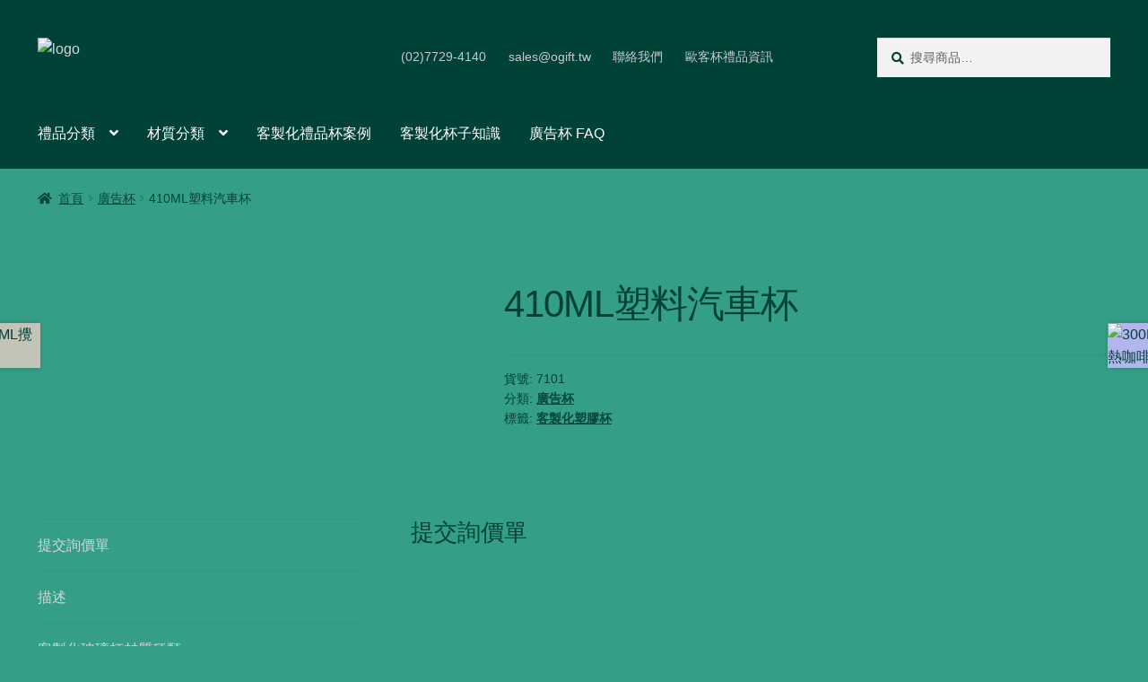

--- FILE ---
content_type: text/html; charset=UTF-8
request_url: https://ogift.tw/product/410ml%E5%A1%91%E6%96%99%E6%B1%BD%E8%BB%8A%E6%9D%AF/
body_size: 44427
content:
<!doctype html><html lang="zh-TW" prefix="og: https://ogp.me/ns#"><head><script data-no-optimize="1">var litespeed_docref=sessionStorage.getItem("litespeed_docref");litespeed_docref&&(Object.defineProperty(document,"referrer",{get:function(){return litespeed_docref}}),sessionStorage.removeItem("litespeed_docref"));</script> <meta charset="UTF-8"><meta name="viewport" content="width=device-width, initial-scale=1"><link rel="profile" href="http://gmpg.org/xfn/11"><link rel="pingback" href="https://ogift.tw/xmlrpc.php"><title>410ML塑料汽車杯 - 客製化禮品杯 - 歐客杯</title><meta name="description" content="此紀念品已暫停供應，直至另行通知。 不便之處，敬請原諒！"/><meta name="robots" content="follow, index, max-snippet:-1, max-video-preview:-1, max-image-preview:large"/><link rel="canonical" href="https://ogift.tw/product/410ml%e5%a1%91%e6%96%99%e6%b1%bd%e8%bb%8a%e6%9d%af/" /><meta property="og:locale" content="zh_TW" /><meta property="og:type" content="product" /><meta property="og:title" content="410ML塑料汽車杯 - 客製化禮品杯 - 歐客杯" /><meta property="og:description" content="此紀念品已暫停供應，直至另行通知。 不便之處，敬請原諒！" /><meta property="og:url" content="https://ogift.tw/product/410ml%e5%a1%91%e6%96%99%e6%b1%bd%e8%bb%8a%e6%9d%af/" /><meta property="og:site_name" content="客製化禮品杯 - 歐客杯" /><meta property="og:updated_time" content="2022-10-28T08:18:39+08:00" /><meta property="og:image" content="https://ogift.tw/wp-content/uploads/2022/06/7101_cup_1.avif" /><meta property="og:image:secure_url" content="https://ogift.tw/wp-content/uploads/2022/06/7101_cup_1.avif" /><meta property="og:image:width" content="450" /><meta property="og:image:height" content="450" /><meta property="og:image:alt" content="410ML塑料汽車杯" /><meta property="og:image:type" content="image/jpeg" /><meta property="product:price:currency" content="TWD" /><meta property="product:availability" content="instock" /><meta name="twitter:card" content="summary_large_image" /><meta name="twitter:title" content="410ML塑料汽車杯 - 客製化禮品杯 - 歐客杯" /><meta name="twitter:description" content="此紀念品已暫停供應，直至另行通知。 不便之處，敬請原諒！" /><meta name="twitter:image" content="https://ogift.tw/wp-content/uploads/2022/06/7101_cup_1.avif" /><meta name="twitter:label1" content="Price" /><meta name="twitter:data1" content="&#078;&#084;&#036;0.00" /><meta name="twitter:label2" content="Availability" /><meta name="twitter:data2" content="In stock" /> <script type="application/ld+json" class="rank-math-schema">{"@context":"https://schema.org","@graph":[{"@type":"Place","@id":"https://ogift.tw/#place","geo":{"@type":"GeoCoordinates","latitude":"2GXP+83 Zhongshan District","longitude":" Taipei City"},"hasMap":"https://www.google.com/maps/search/?api=1&amp;query=2GXP+83 Zhongshan District, Taipei City","address":{"@type":"PostalAddress","streetAddress":"No. 106, Section 2, Chang'an E Road","addressRegion":"Zhongshan District","postalCode":"104","addressCountry":"taiwan"}},{"@type":["WholesaleStore","Organization"],"@id":"https://ogift.tw/#organization","name":"\u79ae\u54c1\u676f - Gifts Gi \u7d00\u5ff5\u54c1\u516c\u53f8","url":"http://ogift.tw","email":"sales@sourceec.com.tw","address":{"@type":"PostalAddress","streetAddress":"No. 106, Section 2, Chang'an E Road","addressRegion":"Zhongshan District","postalCode":"104","addressCountry":"taiwan"},"logo":{"@type":"ImageObject","@id":"https://ogift.tw/#logo","url":"https://ogift.tw/wp-content/uploads/2022/07/cropped-header_logo.avif","contentUrl":"https://ogift.tw/wp-content/uploads/2022/07/cropped-header_logo.avif","caption":"\u79ae\u54c1\u676f - Gifts Gi \u7d00\u5ff5\u54c1\u516c\u53f8","inLanguage":"zh-TW"},"openingHours":["Monday,Tuesday,Wednesday,Thursday,Friday 09:00-17:00"],"location":{"@id":"https://ogift.tw/#place"},"image":{"@id":"https://ogift.tw/#logo"},"telephone":"(02)7705-2393"},{"@type":"WebSite","@id":"https://ogift.tw/#website","url":"https://ogift.tw","name":"\u79ae\u54c1\u676f - Gifts Gi \u7d00\u5ff5\u54c1\u516c\u53f8","publisher":{"@id":"https://ogift.tw/#organization"},"inLanguage":"zh-TW"},{"@type":"ImageObject","@id":"https://ogift.tw/wp-content/uploads/2022/06/7101_cup_1.avif","url":"https://ogift.tw/wp-content/uploads/2022/06/7101_cup_1.avif","width":"450","height":"450","inLanguage":"zh-TW"},{"@type":"ItemPage","@id":"https://ogift.tw/product/410ml%e5%a1%91%e6%96%99%e6%b1%bd%e8%bb%8a%e6%9d%af/#webpage","url":"https://ogift.tw/product/410ml%e5%a1%91%e6%96%99%e6%b1%bd%e8%bb%8a%e6%9d%af/","name":"410ML\u5851\u6599\u6c7d\u8eca\u676f - \u5ba2\u88fd\u5316\u79ae\u54c1\u676f - \u6b50\u5ba2\u676f","datePublished":"2022-06-18T12:19:32+08:00","dateModified":"2022-10-28T08:18:39+08:00","isPartOf":{"@id":"https://ogift.tw/#website"},"primaryImageOfPage":{"@id":"https://ogift.tw/wp-content/uploads/2022/06/7101_cup_1.avif"},"inLanguage":"zh-TW"},{"@type":"Product","name":" 410ML\u5851\u6599\u6c7d\u8eca\u676f - \u5ba2\u88fd\u5316\u79ae\u54c1\u676f - \u6b50\u5ba2\u676f","description":"\u6b64\u7d00\u5ff5\u54c1\u5df2\u66ab\u505c\u4f9b\u61c9\uff0c\u76f4\u81f3\u53e6\u884c\u901a\u77e5\u3002 \u4e0d\u4fbf\u4e4b\u8655\uff0c\u656c\u8acb\u539f\u8ad2\uff01","sku":"7101","category":"\u5ee3\u544a\u676f","mainEntityOfPage":{"@id":"https://ogift.tw/product/410ml%e5%a1%91%e6%96%99%e6%b1%bd%e8%bb%8a%e6%9d%af/#webpage"},"image":[{"@type":"ImageObject","url":"https://ogift.tw/wp-content/uploads/2022/06/7101_cup_1.avif","height":"450","width":"450"},{"@type":"ImageObject","url":"https://ogift.tw/wp-content/uploads/2022/06/7101_cup_2.avif","height":"450","width":"450"},{"@type":"ImageObject","url":"https://ogift.tw/wp-content/uploads/2022/06/7101_cup_3.avif","height":"450","width":"450"}],"aggregateRating":{"@type":"AggregateRating","ratingValue":"5.00","bestRating":"5","ratingCount":"1","reviewCount":"2"},"review":[{"@type":"Review","@id":"https://ogift.tw/product/410ml%e5%a1%91%e6%96%99%e6%b1%bd%e8%bb%8a%e6%9d%af/#li-comment-2333","description":"Nice product!","datePublished":"2022-10-28 08:18:39","reviewRating":{"@type":"Rating","ratingValue":"5","bestRating":"5","worstRating":"1"},"author":{"@type":"Person","name":"Anonymous User"}},{"@type":"Review","@id":"https://ogift.tw/product/410ml%e5%a1%91%e6%96%99%e6%b1%bd%e8%bb%8a%e6%9d%af/#li-comment-2332","description":"Good product!","datePublished":"2022-10-28 08:18:37","reviewRating":{"@type":"Rating","ratingValue":"5","bestRating":"5","worstRating":"1"},"author":{"@type":"Person","name":"Anonymous"}}],"@id":"https://ogift.tw/product/410ml%e5%a1%91%e6%96%99%e6%b1%bd%e8%bb%8a%e6%9d%af/#richSnippet"}]}</script> <link rel='dns-prefetch' href='//fonts.googleapis.com' /><link rel="alternate" type="application/rss+xml" title="訂閱《客製化禮品杯 - 歐客杯》&raquo; 資訊提供" href="https://ogift.tw/feed/" /><link rel="alternate" type="application/rss+xml" title="訂閱《客製化禮品杯 - 歐客杯》&raquo; 留言的資訊提供" href="https://ogift.tw/comments/feed/" /><link rel="alternate" type="application/rss+xml" title="訂閱《客製化禮品杯 - 歐客杯 》&raquo;〈410ML塑料汽車杯〉留言的資訊提供" href="https://ogift.tw/product/410ml%e5%a1%91%e6%96%99%e6%b1%bd%e8%bb%8a%e6%9d%af/feed/" /><link rel="alternate" title="oEmbed (JSON)" type="application/json+oembed" href="https://ogift.tw/wp-json/oembed/1.0/embed?url=https%3A%2F%2Fogift.tw%2Fproduct%2F410ml%25e5%25a1%2591%25e6%2596%2599%25e6%25b1%25bd%25e8%25bb%258a%25e6%259d%25af%2F" /><link rel="alternate" title="oEmbed (XML)" type="text/xml+oembed" href="https://ogift.tw/wp-json/oembed/1.0/embed?url=https%3A%2F%2Fogift.tw%2Fproduct%2F410ml%25e5%25a1%2591%25e6%2596%2599%25e6%25b1%25bd%25e8%25bb%258a%25e6%259d%25af%2F&#038;format=xml" /><style id='wp-img-auto-sizes-contain-inline-css'>img:is([sizes=auto i],[sizes^="auto," i]){contain-intrinsic-size:3000px 1500px}
/*# sourceURL=wp-img-auto-sizes-contain-inline-css */</style><style id="litespeed-ccss">ul{box-sizing:border-box}:root{--wp--preset--font-size--normal:16px;--wp--preset--font-size--huge:42px}.screen-reader-text{border:0;clip-path:inset(50%);height:1px;margin:-1px;overflow:hidden;padding:0;position:absolute;width:1px;word-wrap:normal!important}:root{--wp--preset--aspect-ratio--square:1;--wp--preset--aspect-ratio--4-3:4/3;--wp--preset--aspect-ratio--3-4:3/4;--wp--preset--aspect-ratio--3-2:3/2;--wp--preset--aspect-ratio--2-3:2/3;--wp--preset--aspect-ratio--16-9:16/9;--wp--preset--aspect-ratio--9-16:9/16;--wp--preset--color--black:#000000;--wp--preset--color--cyan-bluish-gray:#abb8c3;--wp--preset--color--white:#ffffff;--wp--preset--color--pale-pink:#f78da7;--wp--preset--color--vivid-red:#cf2e2e;--wp--preset--color--luminous-vivid-orange:#ff6900;--wp--preset--color--luminous-vivid-amber:#fcb900;--wp--preset--color--light-green-cyan:#7bdcb5;--wp--preset--color--vivid-green-cyan:#00d084;--wp--preset--color--pale-cyan-blue:#8ed1fc;--wp--preset--color--vivid-cyan-blue:#0693e3;--wp--preset--color--vivid-purple:#9b51e0;--wp--preset--gradient--vivid-cyan-blue-to-vivid-purple:linear-gradient(135deg,rgba(6,147,227,1) 0%,rgb(155,81,224) 100%);--wp--preset--gradient--light-green-cyan-to-vivid-green-cyan:linear-gradient(135deg,rgb(122,220,180) 0%,rgb(0,208,130) 100%);--wp--preset--gradient--luminous-vivid-amber-to-luminous-vivid-orange:linear-gradient(135deg,rgba(252,185,0,1) 0%,rgba(255,105,0,1) 100%);--wp--preset--gradient--luminous-vivid-orange-to-vivid-red:linear-gradient(135deg,rgba(255,105,0,1) 0%,rgb(207,46,46) 100%);--wp--preset--gradient--very-light-gray-to-cyan-bluish-gray:linear-gradient(135deg,rgb(238,238,238) 0%,rgb(169,184,195) 100%);--wp--preset--gradient--cool-to-warm-spectrum:linear-gradient(135deg,rgb(74,234,220) 0%,rgb(151,120,209) 20%,rgb(207,42,186) 40%,rgb(238,44,130) 60%,rgb(251,105,98) 80%,rgb(254,248,76) 100%);--wp--preset--gradient--blush-light-purple:linear-gradient(135deg,rgb(255,206,236) 0%,rgb(152,150,240) 100%);--wp--preset--gradient--blush-bordeaux:linear-gradient(135deg,rgb(254,205,165) 0%,rgb(254,45,45) 50%,rgb(107,0,62) 100%);--wp--preset--gradient--luminous-dusk:linear-gradient(135deg,rgb(255,203,112) 0%,rgb(199,81,192) 50%,rgb(65,88,208) 100%);--wp--preset--gradient--pale-ocean:linear-gradient(135deg,rgb(255,245,203) 0%,rgb(182,227,212) 50%,rgb(51,167,181) 100%);--wp--preset--gradient--electric-grass:linear-gradient(135deg,rgb(202,248,128) 0%,rgb(113,206,126) 100%);--wp--preset--gradient--midnight:linear-gradient(135deg,rgb(2,3,129) 0%,rgb(40,116,252) 100%);--wp--preset--font-size--small:14px;--wp--preset--font-size--medium:23px;--wp--preset--font-size--large:26px;--wp--preset--font-size--x-large:42px;--wp--preset--font-size--normal:16px;--wp--preset--font-size--huge:37px;--wp--preset--spacing--20:0.44rem;--wp--preset--spacing--30:0.67rem;--wp--preset--spacing--40:1rem;--wp--preset--spacing--50:1.5rem;--wp--preset--spacing--60:2.25rem;--wp--preset--spacing--70:3.38rem;--wp--preset--spacing--80:5.06rem;--wp--preset--shadow--natural:6px 6px 9px rgba(0, 0, 0, 0.2);--wp--preset--shadow--deep:12px 12px 50px rgba(0, 0, 0, 0.4);--wp--preset--shadow--sharp:6px 6px 0px rgba(0, 0, 0, 0.2);--wp--preset--shadow--outlined:6px 6px 0px -3px rgba(255, 255, 255, 1), 6px 6px rgba(0, 0, 0, 1);--wp--preset--shadow--crisp:6px 6px 0px rgba(0, 0, 0, 1)}img[data-dominant-color]:not(.has-transparency){background-color:var(--dominant-color)}:root{--preset-color1:#037fff;--preset-color2:#026fe0;--preset-color3:#071323;--preset-color4:#132133;--preset-color5:#34495e;--preset-color6:#787676;--preset-color7:#f0f2f3;--preset-color8:#f8f9fa;--preset-color9:#ffffff}:root{--postx_preset_Base_1_color:#f4f4ff;--postx_preset_Base_2_color:#dddff8;--postx_preset_Base_3_color:#B4B4D6;--postx_preset_Primary_color:#3323f0;--postx_preset_Secondary_color:#4a5fff;--postx_preset_Tertiary_color:#FFFFFF;--postx_preset_Contrast_3_color:#545472;--postx_preset_Contrast_2_color:#262657;--postx_preset_Contrast_1_color:#10102e;--postx_preset_Over_Primary_color:#ffffff}:root{--postx_preset_Primary_to_Secondary_to_Right_gradient:linear-gradient(90deg, var(--postx_preset_Primary_color) 0%, var(--postx_preset_Secondary_color) 100%);--postx_preset_Primary_to_Secondary_to_Bottom_gradient:linear-gradient(180deg, var(--postx_preset_Primary_color) 0%, var(--postx_preset_Secondary_color) 100%);--postx_preset_Secondary_to_Primary_to_Right_gradient:linear-gradient(90deg, var(--postx_preset_Secondary_color) 0%, var(--postx_preset_Primary_color) 100%);--postx_preset_Secondary_to_Primary_to_Bottom_gradient:linear-gradient(180deg, var(--postx_preset_Secondary_color) 0%, var(--postx_preset_Primary_color) 100%);--postx_preset_Cold_Evening_gradient:linear-gradient(0deg, rgb(12, 52, 131) 0%, rgb(162, 182, 223) 100%, rgb(107, 140, 206) 100%, rgb(162, 182, 223) 100%);--postx_preset_Purple_Division_gradient:linear-gradient(0deg, rgb(112, 40, 228) 0%, rgb(229, 178, 202) 100%);--postx_preset_Over_Sun_gradient:linear-gradient(60deg, rgb(171, 236, 214) 0%, rgb(251, 237, 150) 100%);--postx_preset_Morning_Salad_gradient:linear-gradient(-255deg, rgb(183, 248, 219) 0%, rgb(80, 167, 194) 100%);--postx_preset_Fabled_Sunset_gradient:linear-gradient(-270deg, rgb(35, 21, 87) 0%, rgb(68, 16, 122) 29%, rgb(255, 19, 97) 67%, rgb(255, 248, 0) 100%)}:root{--postx_preset_Heading_typo_font_family:Roboto;--postx_preset_Heading_typo_font_family_type:sans-serif;--postx_preset_Heading_typo_font_weight:600;--postx_preset_Heading_typo_text_transform:capitalize;--postx_preset_Body_and_Others_typo_font_family:Roboto;--postx_preset_Body_and_Others_typo_font_family_type:sans-serif;--postx_preset_Body_and_Others_typo_font_weight:400;--postx_preset_Body_and_Others_typo_text_transform:lowercase;--postx_preset_body_typo_font_size_lg:16px;--postx_preset_paragraph_1_typo_font_size_lg:12px;--postx_preset_paragraph_2_typo_font_size_lg:12px;--postx_preset_paragraph_3_typo_font_size_lg:12px;--postx_preset_heading_h1_typo_font_size_lg:42px;--postx_preset_heading_h2_typo_font_size_lg:36px;--postx_preset_heading_h3_typo_font_size_lg:30px;--postx_preset_heading_h4_typo_font_size_lg:24px;--postx_preset_heading_h5_typo_font_size_lg:20px;--postx_preset_heading_h6_typo_font_size_lg:16px}button.pswp__button{box-shadow:none!important;background-image:url(/wp-content/plugins/woocommerce/assets/css/photoswipe/default-skin/default-skin.png)!important}button.pswp__button,button.pswp__button--arrow--left::before,button.pswp__button--arrow--right::before{background-color:transparent!important}button.pswp__button--arrow--left,button.pswp__button--arrow--right{background-image:none!important}.pswp{display:none;position:absolute;width:100%;height:100%;left:0;top:0;overflow:hidden;-ms-touch-action:none;touch-action:none;z-index:1500;-webkit-text-size-adjust:100%;-webkit-backface-visibility:hidden;outline:0}.pswp *{-webkit-box-sizing:border-box;box-sizing:border-box}.pswp__bg{position:absolute;left:0;top:0;width:100%;height:100%;background:#000;opacity:0;-webkit-transform:translateZ(0);transform:translateZ(0);-webkit-backface-visibility:hidden;will-change:opacity}.pswp__scroll-wrap{position:absolute;left:0;top:0;width:100%;height:100%;overflow:hidden}.pswp__container{-ms-touch-action:none;touch-action:none;position:absolute;left:0;right:0;top:0;bottom:0}.pswp__container{-webkit-touch-callout:none}.pswp__bg{will-change:opacity}.pswp__container{-webkit-backface-visibility:hidden}.pswp__item{position:absolute;left:0;right:0;top:0;bottom:0;overflow:hidden}.pswp__button{width:44px;height:44px;position:relative;background:0 0;overflow:visible;-webkit-appearance:none;display:block;border:0;padding:0;margin:0;float:left;opacity:.75;-webkit-box-shadow:none;box-shadow:none}.pswp__button::-moz-focus-inner{padding:0;border:0}.pswp__button,.pswp__button--arrow--left:before,.pswp__button--arrow--right:before{background:url(/wp-content/plugins/woocommerce/assets/css/photoswipe/default-skin/default-skin.png)0 0 no-repeat;background-size:264px 88px;width:44px;height:44px}.pswp__button--close{background-position:0-44px}.pswp__button--share{background-position:-44px -44px}.pswp__button--fs{display:none}.pswp__button--zoom{display:none;background-position:-88px 0}.pswp__button--arrow--left,.pswp__button--arrow--right{background:0 0;top:50%;margin-top:-50px;width:70px;height:100px;position:absolute}.pswp__button--arrow--left{left:0}.pswp__button--arrow--right{right:0}.pswp__button--arrow--left:before,.pswp__button--arrow--right:before{content:"";top:35px;background-color:rgb(0 0 0/.3);height:30px;width:32px;position:absolute}.pswp__button--arrow--left:before{left:6px;background-position:-138px -44px}.pswp__button--arrow--right:before{right:6px;background-position:-94px -44px}.pswp__share-modal{display:block;background:rgb(0 0 0/.5);width:100%;height:100%;top:0;left:0;padding:10px;position:absolute;z-index:1600;opacity:0;-webkit-backface-visibility:hidden;will-change:opacity}.pswp__share-modal--hidden{display:none}.pswp__share-tooltip{z-index:1620;position:absolute;background:#fff;top:56px;border-radius:2px;display:block;width:auto;right:44px;-webkit-box-shadow:0 2px 5px rgb(0 0 0/.25);box-shadow:0 2px 5px rgb(0 0 0/.25);-webkit-transform:translateY(6px);-ms-transform:translateY(6px);transform:translateY(6px);-webkit-backface-visibility:hidden;will-change:transform}.pswp__counter{position:relative;left:0;top:0;height:44px;font-size:13px;line-height:44px;color:#fff;opacity:.75;padding:0 10px;margin-inline-end:auto}.pswp__caption{position:absolute;left:0;bottom:0;width:100%;min-height:44px}.pswp__caption__center{text-align:left;max-width:420px;margin:0 auto;font-size:13px;padding:10px;line-height:20px;color:#ccc}.pswp__preloader{width:44px;height:44px;position:absolute;top:0;left:50%;margin-left:-22px;opacity:0;will-change:opacity;direction:ltr}.pswp__preloader__icn{width:20px;height:20px;margin:12px}@media screen and (max-width:1024px){.pswp__preloader{position:relative;left:auto;top:auto;margin:0;float:right}}.pswp__ui{-webkit-font-smoothing:auto;visibility:visible;opacity:1;z-index:1550}.pswp__top-bar{position:absolute;left:0;top:0;height:44px;width:100%;display:flex;justify-content:flex-end}.pswp__caption,.pswp__top-bar{-webkit-backface-visibility:hidden;will-change:opacity}.pswp__caption,.pswp__top-bar{background-color:rgb(0 0 0/.5)}.pswp__ui--hidden .pswp__button--arrow--left,.pswp__ui--hidden .pswp__button--arrow--right,.pswp__ui--hidden .pswp__caption,.pswp__ui--hidden .pswp__top-bar{opacity:.001}html{font-family:sans-serif;-ms-text-size-adjust:100%;-webkit-text-size-adjust:100%}body{margin:0}header,main,nav{display:block}a{background-color:#fff0}h1{font-size:2em;margin:.67em 0}img{border:0}button,input{color:inherit;font:inherit;margin:0}button{overflow:visible}button{text-transform:none}button{-webkit-appearance:button}button::-moz-focus-inner,input::-moz-focus-inner{border:0;padding:0}input{line-height:normal}input[type=search]{-webkit-appearance:textfield;box-sizing:content-box}input[type=search]::-webkit-search-cancel-button,input[type=search]::-webkit-search-decoration{-webkit-appearance:none}body{-ms-word-wrap:break-word;word-wrap:break-word}body,button,input{color:#43454b;font-family:"Source Sans Pro","HelveticaNeue-Light","Helvetica Neue Light","Helvetica Neue",Helvetica,Arial,"Lucida Grande",sans-serif;line-height:1.618;text-rendering:optimizeLegibility;font-weight:400}h1{clear:both;font-weight:300;margin:0 0 .5407911001em;color:#131315}h1{font-size:2.617924em;line-height:1.214;letter-spacing:-1px}p{margin:0 0 1.41575em}ul{margin:0 0 1.41575em 3em;padding:0}ul{list-style:disc}li>ul{margin-bottom:0;margin-left:1em}img{height:auto;max-width:100%;display:block;border-radius:3px}a{color:#2c2d33;text-decoration:none}*{box-sizing:border-box}body{background-color:#fff;overflow-x:hidden}.site{overflow-x:hidden}.site-header{background-color:#2c2d33;padding-top:1.618em;padding-bottom:1.618em;color:#9aa0a7;background-position:center center;position:relative;z-index:999;border-bottom:1px solid #fff0}.site-header .custom-logo-link{display:block;margin-bottom:0}.site-header .custom-logo-link img{width:100%;max-width:210px}.site-header .widget{margin-bottom:0}.site-branding{float:left;margin-bottom:0;width:calc(100% - 120px)}.site-main{margin-bottom:2.617924em}.site-content{outline:none}.site-footer a{color:#2c2d33;text-decoration:underline}.screen-reader-text{border:0;clip:rect(1px,1px,1px,1px);clip-path:inset(50%);height:1px;margin:-1px;overflow:hidden;padding:0;position:absolute;width:1px;word-wrap:normal!important}.site-header::before,.site-header::after,.site-content::before,.site-content::after{content:"";display:table}.site-header::after,.site-content::after{clear:both}form{margin-bottom:1.618em}button,input{font-size:100%;margin:0}button{border:0;border-radius:0;background:none;background-color:#43454b;border-color:#43454b;color:#fff;padding:.6180469716em 1.41575em;text-decoration:none;font-weight:600;text-shadow:none;display:inline-block;-webkit-appearance:none}button::after{display:none}input[type=search]::-webkit-search-decoration{-webkit-appearance:none}input[type=search]{box-sizing:border-box}button::-moz-focus-inner,input::-moz-focus-inner{border:0;padding:0}input[type=search]{padding:.6180469716em;background-color:#f2f2f2;color:#43454b;border:0;-webkit-appearance:none;box-sizing:border-box;font-weight:400;box-shadow:inset 0 1px 1px rgb(0 0 0/.125)}label{font-weight:400}.secondary-navigation{display:none}button.menu-toggle{text-align:left;float:right;position:relative;border:2px solid #fff0;box-shadow:none;border-radius:2px;background-image:none;padding:.6180469716em .875em .6180469716em 2.617924em;font-size:.875em;max-width:120px}button.menu-toggle::before,button.menu-toggle::after,button.menu-toggle span::before{content:"";display:block;height:2px;width:14px;position:absolute;top:50%;left:1em;margin-top:-1px;border-radius:3px}button.menu-toggle::before{transform:translateY(-4px)}button.menu-toggle::after{transform:translateY(4px)}.primary-navigation{display:none}.main-navigation::before,.main-navigation::after{content:"";display:table}.main-navigation::after{clear:both}.main-navigation .menu{clear:both}.handheld-navigation{overflow:hidden;max-height:0}.handheld-navigation{clear:both}.handheld-navigation ul{margin:0}.handheld-navigation ul.menu li{position:relative}.main-navigation ul{margin-left:0;list-style:none;margin-bottom:0}.main-navigation ul ul{display:block;margin-left:1.41575em}.main-navigation ul li a{padding:.875em 0;display:block}.widget{margin:0 0 3.706325903em}.widget_product_search form:not(.wp-block-search){position:relative}.widget_product_search form:not(.wp-block-search) input[type=search]{width:100%}.widget_product_search form:not(.wp-block-search) button[type=submit]{border:0;clip:rect(1px,1px,1px,1px);clip-path:inset(50%);height:1px;margin:-1px;overflow:hidden;padding:0;position:absolute;width:1px;word-wrap:normal!important;top:0;left:0}@media (min-width:768px){.site-header{padding-top:2.617924em;padding-bottom:0}.site-header .site-branding{display:block;width:100%;float:left;margin-left:0;margin-right:0;clear:both}.site-header .site-branding img{height:auto;max-width:230px;max-height:none}.woocommerce-active .site-header .site-branding{width:73.9130434783%;float:left;margin-right:4.347826087%}.woocommerce-active .site-header .site-search{width:21.7391304348%;float:right;margin-right:0;clear:none}.woocommerce-active .site-header .main-navigation{width:73.9130434783%;float:left;margin-right:4.347826087%;clear:both}.woocommerce-active .site-header .site-header-cart{width:21.7391304348%;float:right;margin-right:0;margin-bottom:0}.storefront-secondary-navigation .site-header .site-branding{width:39.1304347826%;float:left;margin-right:4.347826087%}.storefront-secondary-navigation .site-header .secondary-navigation{width:56.5217391304%;float:right;margin-right:0}.storefront-secondary-navigation.woocommerce-active .site-header .site-branding{width:21.7391304348%;float:left;margin-right:4.347826087%}.storefront-secondary-navigation.woocommerce-active .site-header .secondary-navigation{width:47.8260869565%;float:left;margin-right:4.347826087%}.site-branding,.site-search,.site-header-cart,.custom-logo-link{margin-bottom:1.41575em}.col-full{max-width:66.4989378333em;margin-left:auto;margin-right:auto;padding:0 2.617924em;box-sizing:content-box}.col-full::before,.col-full::after{content:"";display:table}.col-full::after{clear:both}.col-full:after{content:" ";display:block;clear:both}.site-content::before,.site-content::after{content:"";display:table}.site-content::after{clear:both}.content-area{width:73.9130434783%;float:left;margin-right:4.347826087%}.right-sidebar .content-area{width:73.9130434783%;float:left;margin-right:4.347826087%}.storefront-full-width-content .content-area{width:100%;float:left;margin-left:0;margin-right:0}.content-area{margin-bottom:2.617924em}.menu-toggle,.handheld-navigation{display:none}.primary-navigation{display:block}.main-navigation,.secondary-navigation{clear:both;display:block;width:100%}.main-navigation ul,.secondary-navigation ul{list-style:none;margin:0;padding-left:0;display:block}.main-navigation ul li,.secondary-navigation ul li{position:relative;display:inline-block;text-align:left}.main-navigation ul li a,.secondary-navigation ul li a{display:block}.main-navigation ul li a::before,.secondary-navigation ul li a::before{display:none}.main-navigation ul ul{float:left;position:absolute;top:100%;z-index:99999;left:-9999px}.main-navigation ul ul li{display:block}.main-navigation ul ul li a{width:200px}.storefront-primary-navigation{clear:both}.storefront-primary-navigation::before,.storefront-primary-navigation::after{content:"";display:table}.storefront-primary-navigation::after{clear:both}.main-navigation ul.menu{max-height:none;overflow:visible;margin-left:-1em}.main-navigation ul.menu>li>a{padding:1.618em 1em}.main-navigation ul.menu ul{margin-left:0}.main-navigation ul.menu ul li a{padding:.875em 1.41575em;font-weight:400;font-size:.875em}.main-navigation ul.menu ul li:last-child{border-bottom:0}.main-navigation a{padding:0 1em 2.2906835em}.secondary-navigation{margin:0 0 1.618em;width:auto;clear:none;line-height:1}.secondary-navigation .menu{font-size:.875em;width:auto;float:right}.secondary-navigation .menu a{padding:1em .875em;color:#737781;font-weight:400}}@media (max-width:66.4989378333em){.col-full{margin-left:2.617924em;margin-right:2.617924em;padding:0}}@media (max-width:568px){.col-full{margin-left:1.41575em;margin-right:1.41575em;padding:0}}.main-navigation ul li a,ul.menu li a,button.menu-toggle{color:#fff}button.menu-toggle{border-color:#fff}.site-header,.main-navigation ul.menu>li.menu-item-has-children:after,.storefront-handheld-footer-bar,.storefront-handheld-footer-bar ul li>a,.storefront-handheld-footer-bar ul li.search .site-search,button.menu-toggle{background-color:#004138}.site-header,.storefront-handheld-footer-bar{color:#c9c9c9}button.menu-toggle:after,button.menu-toggle:before,button.menu-toggle span:before{background-color:#fff}h1{color:#004138}body,.secondary-navigation a{color:#004138}a{color:#d6d6d6}button{background-color:#eee;border-color:#eee;color:#0a0a0a}.site-footer a:not(.button):not(.components-button){color:#fff}.site-footer .storefront-handheld-footer-bar a:not(.button):not(.components-button){color:#fff}@media screen and (min-width:768px){.secondary-navigation ul.menu a{color:#c9c9c9}.main-navigation ul.menu ul.sub-menu{background-color:#003229}.site-header{border-bottom-color:#003229}}.site-search .widget_product_search form input[type=search]{padding-left:2.617924em}.widget_product_search form:not(.wp-block-search)::before{-webkit-font-smoothing:antialiased;-moz-osx-font-smoothing:grayscale;display:inline-block;font-style:normal;font-variant:normal;font-weight:400;line-height:1;font-family:"Font Awesome 5 Free";font-weight:900;line-height:inherit;vertical-align:baseline;content:"";position:absolute;top:1em;left:1em;line-height:1}.widget_product_search form:not(.wp-block-search) input[type=search]{padding-left:2.617924em}.storefront-handheld-footer-bar ul li>a::before{-webkit-font-smoothing:antialiased;-moz-osx-font-smoothing:grayscale;display:inline-block;font-style:normal;font-variant:normal;font-weight:400;line-height:1;font-family:"Font Awesome 5 Free";font-weight:900;line-height:inherit;vertical-align:baseline;position:absolute;top:0;left:0;right:0;bottom:0;text-align:center;line-height:2.618046972;font-size:1.618em;text-indent:0;display:block}.storefront-handheld-footer-bar ul li.search>a::before{content:""}.storefront-handheld-footer-bar ul li.my-account>a::before{content:""}.storefront-handheld-footer-bar ul li.cart>a::before{content:""}.storefront-product-pagination a[rel=prev]::after,.storefront-product-pagination a[rel=next]::after{-webkit-font-smoothing:antialiased;-moz-osx-font-smoothing:grayscale;display:inline-block;font-style:normal;font-variant:normal;font-weight:400;line-height:1;font-family:"Font Awesome 5 Free";font-weight:900;line-height:inherit;vertical-align:baseline}.storefront-product-pagination a[rel=prev]::after{content:"";padding-right:1.41575em}.storefront-product-pagination a[rel=next]::after{content:"";padding-left:1.41575em}.single-product .pswp__button{background-color:#fff0}.woocommerce-breadcrumb a:first-of-type::before{-webkit-font-smoothing:antialiased;-moz-osx-font-smoothing:grayscale;display:inline-block;font-style:normal;font-variant:normal;font-weight:400;line-height:1;font-family:"Font Awesome 5 Free";font-weight:900;line-height:inherit;vertical-align:baseline;content:"";margin-right:.5407911001em}.woocommerce-breadcrumb .breadcrumb-separator{text-indent:-9999px;position:relative;display:inline-block;padding:0 6.8535260698em}.woocommerce-breadcrumb .breadcrumb-separator::after{-webkit-font-smoothing:antialiased;-moz-osx-font-smoothing:grayscale;display:inline-block;font-style:normal;font-variant:normal;font-weight:400;line-height:1;font-family:"Font Awesome 5 Free";font-weight:900;line-height:inherit;vertical-align:baseline;content:"";display:block;font-size:.875em;text-indent:0;line-height:initial;position:absolute;top:50%;left:50%;width:1em;height:1em;transform:translateX(-50%) translateY(-50%);text-align:center;opacity:.25}@media (min-width:768px){.main-navigation ul.menu>li.menu-item-has-children>a::after{-webkit-font-smoothing:antialiased;-moz-osx-font-smoothing:grayscale;display:inline-block;font-style:normal;font-variant:normal;font-weight:400;line-height:1;font-family:"Font Awesome 5 Free";font-weight:900;line-height:inherit;vertical-align:baseline;content:"";margin-left:1em}.site-header-cart .cart-contents::after{-webkit-font-smoothing:antialiased;-moz-osx-font-smoothing:grayscale;display:inline-block;font-style:normal;font-variant:normal;font-weight:400;line-height:1;font-family:"Font Awesome 5 Free";font-weight:900;line-height:inherit;vertical-align:baseline;content:"";height:1em;float:right;line-height:1.618}}.woocommerce-active .site-branding{float:left}.site-header-cart{list-style-type:none;margin-left:0;padding:0;margin-bottom:0}.site-header-cart .cart-contents{display:none}.site-header-cart .widget_shopping_cart{display:none}.site-search{font-size:.875em;clear:both;display:none}.site-search .widget_product_search input[type=search]{padding:1em 1.41575em;line-height:1}.site-search .widget_product_search form::before{top:1.15em;left:1.15em}.storefront-handheld-footer-bar{position:fixed;bottom:0;left:0;right:0;border-top:1px solid rgb(255 255 255/.2);box-shadow:0 0 6px rgb(0 0 0/.7);z-index:9999}.storefront-handheld-footer-bar::before,.storefront-handheld-footer-bar::after{content:"";display:table}.storefront-handheld-footer-bar::after{clear:both}.storefront-handheld-footer-bar ul{margin:0}.storefront-handheld-footer-bar ul li{display:inline-block;float:left;text-align:center}.storefront-handheld-footer-bar ul li:last-child>a{border-right:0}.storefront-handheld-footer-bar ul li>a{height:4.235801032em;display:block;position:relative;text-indent:-9999px;z-index:999;border-right:1px solid rgb(255 255 255/.2);overflow:hidden}.storefront-handheld-footer-bar ul li.search .site-search{position:absolute;bottom:-2em;left:0;right:0;padding:1em;z-index:1;display:block}.storefront-handheld-footer-bar ul li.search .site-search,.storefront-handheld-footer-bar ul li.search .widget,.storefront-handheld-footer-bar ul li.search form{margin-bottom:0}.storefront-handheld-footer-bar ul li.cart .count{text-indent:0;display:block;width:2em;height:2em;line-height:2;box-sizing:content-box;font-size:.75em;position:absolute;top:.875em;left:50%;border-radius:100%;border:1px solid}.storefront-handheld-footer-bar ul.columns-3 li{width:33.33333%}.single-product .pswp__button{background-color:#fff0}.single-product div.product{position:relative;overflow:hidden}.single-product div.product::before,.single-product div.product::after{content:"";display:table}.single-product div.product::after{clear:both}.single-product div.product .images,.single-product div.product .summary,.single-product div.product .woocommerce-product-gallery{margin-bottom:2.617924em;margin-top:0}.single-product div.product .woocommerce-product-gallery{position:relative}.single-product div.product .woocommerce-product-gallery img{margin:0}.single-product div.product p.price{font-size:1.41575em;margin:1.41575em 0}.single-product div.product .product_meta{font-size:.875em;padding-top:1em;border-top:1px solid rgb(0 0 0/.05)}.single-product div.product .product_meta .sku_wrapper,.single-product div.product .product_meta .posted_in,.single-product div.product .product_meta .tagged_as{display:block}.single-product div.product .product_meta .tagged_as:last-child{border-bottom:0}.single-product div.product .product_meta a{font-weight:600;text-decoration:underline}.storefront-breadcrumb{margin:0 0 1.618em;padding:1em 0}.woocommerce-breadcrumb{font-size:.875em}.woocommerce-breadcrumb a{text-decoration:underline}.woocommerce-breadcrumb .breadcrumb-separator{display:inline-block;padding:0 .5407911001em}.woocommerce-tabs{overflow:hidden;padding:1em 0}.woocommerce-tabs::before,.woocommerce-tabs::after{content:"";display:table}.woocommerce-tabs::after{clear:both}@media (min-width:768px){.storefront-handheld-footer-bar{display:none}.storefront-breadcrumb{padding:1.41575em 0;margin:0 0 3.706325903em}.site-header-cart{position:relative}.site-header-cart .cart-contents{padding:1.618em 0;display:block;position:relative;background-color:#fff0;height:auto;width:auto;text-indent:0}.site-header-cart .cart-contents .amount{margin-right:.327em}.site-header-cart .cart-contents .count{font-weight:400;opacity:.5;font-size:.875em}.site-header-cart .cart-contents span{display:inline}.site-header-cart .widget_shopping_cart{position:absolute;top:100%;width:100%;z-index:999999;font-size:.875em;left:-999em;display:block}.site-search{display:block}.site-search form{margin:0}.single-product div.product .images{width:41.1764705882%;float:left;margin-right:5.8823529412%;margin-bottom:3.706325903em}.single-product div.product .woocommerce-product-gallery{width:41.1764705882%;float:left;margin-right:5.8823529412%;margin-bottom:3.706325903em}.single-product div.product .summary{width:52.9411764706%;float:right;margin-right:0}.single-product div.product .woocommerce-tabs{clear:both}.storefront-full-width-content.single-product div.product .images{width:39.1304347826%;float:left;margin-right:4.347826087%;margin-bottom:3.706325903em}.storefront-full-width-content.single-product div.product .woocommerce-product-gallery{width:39.1304347826%;float:left;margin-right:4.347826087%;margin-bottom:3.706325903em}.storefront-full-width-content.single-product div.product .summary{width:56.5217391304%;float:right;margin-right:0;margin-bottom:3.706325903em}.storefront-full-width-content.single-product div.product .woocommerce-tabs{clear:both}.woocommerce-tabs{padding-top:2.617924em;padding-bottom:2.617924em}.storefront-product-pagination a{position:fixed;top:50%;width:500px;box-shadow:0 0 5px rgb(0 0 0/.2);z-index:1499;display:flex;align-items:center}.storefront-product-pagination a img{max-width:90px;border-radius:0}.storefront-product-pagination a[rel=prev]{left:-455px;flex-direction:row-reverse;padding-left:1em}.storefront-product-pagination a[rel=prev] img{margin-left:1.41575em}.storefront-product-pagination a[rel=prev] .storefront-product-pagination__title{margin-right:auto}.storefront-product-pagination a[rel=next]{right:-455px;padding-right:1em}.storefront-product-pagination a[rel=next] img{margin-right:1.41575em}.storefront-product-pagination a[rel=next] .storefront-product-pagination__title{margin-left:auto}}a.cart-contents{color:#fff}.storefront-handheld-footer-bar ul li.cart .count{background-color:#fff;color:#004138;border-color:#004138}.widget_product_search form:before{color:#004138}.woocommerce-breadcrumb a,.product_meta a{color:#05463d}@media screen and (min-width:768px){.site-header-cart .widget_shopping_cart{color:#c9c9c9}.site-header-cart .widget_shopping_cart{background-color:#003229}}.storefront-product-pagination a{color:#004138;background-color:#359e88}body.custom-background{background-color:#359e88}.site-header-cart{display:none}.sub-menu{box-shadow:#fff 1.95px 1.95px 2.6px}.site-header{margin-bottom:0px!important}#primary{margin:0px!important}.site-branding{margin:0px!important}.site-info>a{display:none}.col-full{max-width:none}.screen-reader-text{clip:rect(1px,1px,1px,1px);word-wrap:normal!important;border:0;clip-path:inset(50%);height:1px;margin:-1px;overflow:hidden;overflow-wrap:normal!important;padding:0;position:absolute!important;width:1px}</style><link rel="preload" data-asynced="1" data-optimized="2" as="style" onload="this.onload=null;this.rel='stylesheet'" href="https://ogift.tw/wp-content/litespeed/ucss/a31b2b68105d305ae0b6cc496475d072.css?ver=b80ad" /><script type="litespeed/javascript">!function(a){"use strict";var b=function(b,c,d){function e(a){return h.body?a():void setTimeout(function(){e(a)})}function f(){i.addEventListener&&i.removeEventListener("load",f),i.media=d||"all"}var g,h=a.document,i=h.createElement("link");if(c)g=c;else{var j=(h.body||h.getElementsByTagName("head")[0]).childNodes;g=j[j.length-1]}var k=h.styleSheets;i.rel="stylesheet",i.href=b,i.media="only x",e(function(){g.parentNode.insertBefore(i,c?g:g.nextSibling)});var l=function(a){for(var b=i.href,c=k.length;c--;)if(k[c].href===b)return a();setTimeout(function(){l(a)})};return i.addEventListener&&i.addEventListener("load",f),i.onloadcssdefined=l,l(f),i};"undefined"!=typeof exports?exports.loadCSS=b:a.loadCSS=b}("undefined"!=typeof global?global:this);!function(a){if(a.loadCSS){var b=loadCSS.relpreload={};if(b.support=function(){try{return a.document.createElement("link").relList.supports("preload")}catch(b){return!1}},b.poly=function(){for(var b=a.document.getElementsByTagName("link"),c=0;c<b.length;c++){var d=b[c];"preload"===d.rel&&"style"===d.getAttribute("as")&&(a.loadCSS(d.href,d,d.getAttribute("media")),d.rel=null)}},!b.support()){b.poly();var c=a.setInterval(b.poly,300);a.addEventListener&&a.addEventListener("load",function(){b.poly(),a.clearInterval(c)}),a.attachEvent&&a.attachEvent("onload",function(){a.clearInterval(c)})}}}(this);</script> <style id='wp-block-heading-inline-css'>h1:where(.wp-block-heading).has-background,h2:where(.wp-block-heading).has-background,h3:where(.wp-block-heading).has-background,h4:where(.wp-block-heading).has-background,h5:where(.wp-block-heading).has-background,h6:where(.wp-block-heading).has-background{padding:1.25em 2.375em}h1.has-text-align-left[style*=writing-mode]:where([style*=vertical-lr]),h1.has-text-align-right[style*=writing-mode]:where([style*=vertical-rl]),h2.has-text-align-left[style*=writing-mode]:where([style*=vertical-lr]),h2.has-text-align-right[style*=writing-mode]:where([style*=vertical-rl]),h3.has-text-align-left[style*=writing-mode]:where([style*=vertical-lr]),h3.has-text-align-right[style*=writing-mode]:where([style*=vertical-rl]),h4.has-text-align-left[style*=writing-mode]:where([style*=vertical-lr]),h4.has-text-align-right[style*=writing-mode]:where([style*=vertical-rl]),h5.has-text-align-left[style*=writing-mode]:where([style*=vertical-lr]),h5.has-text-align-right[style*=writing-mode]:where([style*=vertical-rl]),h6.has-text-align-left[style*=writing-mode]:where([style*=vertical-lr]),h6.has-text-align-right[style*=writing-mode]:where([style*=vertical-rl]){rotate:180deg}
/*# sourceURL=https://ogift.tw/wp-includes/blocks/heading/style.min.css */</style><style id='wp-block-list-inline-css'>ol,ul{box-sizing:border-box}:root :where(.wp-block-list.has-background){padding:1.25em 2.375em}
/*# sourceURL=https://ogift.tw/wp-includes/blocks/list/style.min.css */</style><style id='wp-block-columns-inline-css'>.wp-block-columns{box-sizing:border-box;display:flex;flex-wrap:wrap!important}@media (min-width:782px){.wp-block-columns{flex-wrap:nowrap!important}}.wp-block-columns{align-items:normal!important}.wp-block-columns.are-vertically-aligned-top{align-items:flex-start}.wp-block-columns.are-vertically-aligned-center{align-items:center}.wp-block-columns.are-vertically-aligned-bottom{align-items:flex-end}@media (max-width:781px){.wp-block-columns:not(.is-not-stacked-on-mobile)>.wp-block-column{flex-basis:100%!important}}@media (min-width:782px){.wp-block-columns:not(.is-not-stacked-on-mobile)>.wp-block-column{flex-basis:0;flex-grow:1}.wp-block-columns:not(.is-not-stacked-on-mobile)>.wp-block-column[style*=flex-basis]{flex-grow:0}}.wp-block-columns.is-not-stacked-on-mobile{flex-wrap:nowrap!important}.wp-block-columns.is-not-stacked-on-mobile>.wp-block-column{flex-basis:0;flex-grow:1}.wp-block-columns.is-not-stacked-on-mobile>.wp-block-column[style*=flex-basis]{flex-grow:0}:where(.wp-block-columns){margin-bottom:1.75em}:where(.wp-block-columns.has-background){padding:1.25em 2.375em}.wp-block-column{flex-grow:1;min-width:0;overflow-wrap:break-word;word-break:break-word}.wp-block-column.is-vertically-aligned-top{align-self:flex-start}.wp-block-column.is-vertically-aligned-center{align-self:center}.wp-block-column.is-vertically-aligned-bottom{align-self:flex-end}.wp-block-column.is-vertically-aligned-stretch{align-self:stretch}.wp-block-column.is-vertically-aligned-bottom,.wp-block-column.is-vertically-aligned-center,.wp-block-column.is-vertically-aligned-top{width:100%}
/*# sourceURL=https://ogift.tw/wp-includes/blocks/columns/style.min.css */</style><style id='wp-block-group-inline-css'>.wp-block-group{box-sizing:border-box}:where(.wp-block-group.wp-block-group-is-layout-constrained){position:relative}
/*# sourceURL=https://ogift.tw/wp-includes/blocks/group/style.min.css */</style><style id='wp-block-group-theme-inline-css'>:where(.wp-block-group.has-background){padding:1.25em 2.375em}
/*# sourceURL=https://ogift.tw/wp-includes/blocks/group/theme.min.css */</style><style id='wp-block-paragraph-inline-css'>.is-small-text{font-size:.875em}.is-regular-text{font-size:1em}.is-large-text{font-size:2.25em}.is-larger-text{font-size:3em}.has-drop-cap:not(:focus):first-letter{float:left;font-size:8.4em;font-style:normal;font-weight:100;line-height:.68;margin:.05em .1em 0 0;text-transform:uppercase}body.rtl .has-drop-cap:not(:focus):first-letter{float:none;margin-left:.1em}p.has-drop-cap.has-background{overflow:hidden}:root :where(p.has-background){padding:1.25em 2.375em}:where(p.has-text-color:not(.has-link-color)) a{color:inherit}p.has-text-align-left[style*="writing-mode:vertical-lr"],p.has-text-align-right[style*="writing-mode:vertical-rl"]{rotate:180deg}
/*# sourceURL=https://ogift.tw/wp-includes/blocks/paragraph/style.min.css */</style><style id='global-styles-inline-css'>:root{--wp--preset--aspect-ratio--square: 1;--wp--preset--aspect-ratio--4-3: 4/3;--wp--preset--aspect-ratio--3-4: 3/4;--wp--preset--aspect-ratio--3-2: 3/2;--wp--preset--aspect-ratio--2-3: 2/3;--wp--preset--aspect-ratio--16-9: 16/9;--wp--preset--aspect-ratio--9-16: 9/16;--wp--preset--color--black: #000000;--wp--preset--color--cyan-bluish-gray: #abb8c3;--wp--preset--color--white: #ffffff;--wp--preset--color--pale-pink: #f78da7;--wp--preset--color--vivid-red: #cf2e2e;--wp--preset--color--luminous-vivid-orange: #ff6900;--wp--preset--color--luminous-vivid-amber: #fcb900;--wp--preset--color--light-green-cyan: #7bdcb5;--wp--preset--color--vivid-green-cyan: #00d084;--wp--preset--color--pale-cyan-blue: #8ed1fc;--wp--preset--color--vivid-cyan-blue: #0693e3;--wp--preset--color--vivid-purple: #9b51e0;--wp--preset--gradient--vivid-cyan-blue-to-vivid-purple: linear-gradient(135deg,rgb(6,147,227) 0%,rgb(155,81,224) 100%);--wp--preset--gradient--light-green-cyan-to-vivid-green-cyan: linear-gradient(135deg,rgb(122,220,180) 0%,rgb(0,208,130) 100%);--wp--preset--gradient--luminous-vivid-amber-to-luminous-vivid-orange: linear-gradient(135deg,rgb(252,185,0) 0%,rgb(255,105,0) 100%);--wp--preset--gradient--luminous-vivid-orange-to-vivid-red: linear-gradient(135deg,rgb(255,105,0) 0%,rgb(207,46,46) 100%);--wp--preset--gradient--very-light-gray-to-cyan-bluish-gray: linear-gradient(135deg,rgb(238,238,238) 0%,rgb(169,184,195) 100%);--wp--preset--gradient--cool-to-warm-spectrum: linear-gradient(135deg,rgb(74,234,220) 0%,rgb(151,120,209) 20%,rgb(207,42,186) 40%,rgb(238,44,130) 60%,rgb(251,105,98) 80%,rgb(254,248,76) 100%);--wp--preset--gradient--blush-light-purple: linear-gradient(135deg,rgb(255,206,236) 0%,rgb(152,150,240) 100%);--wp--preset--gradient--blush-bordeaux: linear-gradient(135deg,rgb(254,205,165) 0%,rgb(254,45,45) 50%,rgb(107,0,62) 100%);--wp--preset--gradient--luminous-dusk: linear-gradient(135deg,rgb(255,203,112) 0%,rgb(199,81,192) 50%,rgb(65,88,208) 100%);--wp--preset--gradient--pale-ocean: linear-gradient(135deg,rgb(255,245,203) 0%,rgb(182,227,212) 50%,rgb(51,167,181) 100%);--wp--preset--gradient--electric-grass: linear-gradient(135deg,rgb(202,248,128) 0%,rgb(113,206,126) 100%);--wp--preset--gradient--midnight: linear-gradient(135deg,rgb(2,3,129) 0%,rgb(40,116,252) 100%);--wp--preset--font-size--small: 14px;--wp--preset--font-size--medium: 23px;--wp--preset--font-size--large: 26px;--wp--preset--font-size--x-large: 42px;--wp--preset--font-size--normal: 16px;--wp--preset--font-size--huge: 37px;--wp--preset--spacing--20: 0.44rem;--wp--preset--spacing--30: 0.67rem;--wp--preset--spacing--40: 1rem;--wp--preset--spacing--50: 1.5rem;--wp--preset--spacing--60: 2.25rem;--wp--preset--spacing--70: 3.38rem;--wp--preset--spacing--80: 5.06rem;--wp--preset--shadow--natural: 6px 6px 9px rgba(0, 0, 0, 0.2);--wp--preset--shadow--deep: 12px 12px 50px rgba(0, 0, 0, 0.4);--wp--preset--shadow--sharp: 6px 6px 0px rgba(0, 0, 0, 0.2);--wp--preset--shadow--outlined: 6px 6px 0px -3px rgb(255, 255, 255), 6px 6px rgb(0, 0, 0);--wp--preset--shadow--crisp: 6px 6px 0px rgb(0, 0, 0);}:root :where(.is-layout-flow) > :first-child{margin-block-start: 0;}:root :where(.is-layout-flow) > :last-child{margin-block-end: 0;}:root :where(.is-layout-flow) > *{margin-block-start: 24px;margin-block-end: 0;}:root :where(.is-layout-constrained) > :first-child{margin-block-start: 0;}:root :where(.is-layout-constrained) > :last-child{margin-block-end: 0;}:root :where(.is-layout-constrained) > *{margin-block-start: 24px;margin-block-end: 0;}:root :where(.is-layout-flex){gap: 24px;}:root :where(.is-layout-grid){gap: 24px;}body .is-layout-flex{display: flex;}.is-layout-flex{flex-wrap: wrap;align-items: center;}.is-layout-flex > :is(*, div){margin: 0;}body .is-layout-grid{display: grid;}.is-layout-grid > :is(*, div){margin: 0;}.has-black-color{color: var(--wp--preset--color--black) !important;}.has-cyan-bluish-gray-color{color: var(--wp--preset--color--cyan-bluish-gray) !important;}.has-white-color{color: var(--wp--preset--color--white) !important;}.has-pale-pink-color{color: var(--wp--preset--color--pale-pink) !important;}.has-vivid-red-color{color: var(--wp--preset--color--vivid-red) !important;}.has-luminous-vivid-orange-color{color: var(--wp--preset--color--luminous-vivid-orange) !important;}.has-luminous-vivid-amber-color{color: var(--wp--preset--color--luminous-vivid-amber) !important;}.has-light-green-cyan-color{color: var(--wp--preset--color--light-green-cyan) !important;}.has-vivid-green-cyan-color{color: var(--wp--preset--color--vivid-green-cyan) !important;}.has-pale-cyan-blue-color{color: var(--wp--preset--color--pale-cyan-blue) !important;}.has-vivid-cyan-blue-color{color: var(--wp--preset--color--vivid-cyan-blue) !important;}.has-vivid-purple-color{color: var(--wp--preset--color--vivid-purple) !important;}.has-black-background-color{background-color: var(--wp--preset--color--black) !important;}.has-cyan-bluish-gray-background-color{background-color: var(--wp--preset--color--cyan-bluish-gray) !important;}.has-white-background-color{background-color: var(--wp--preset--color--white) !important;}.has-pale-pink-background-color{background-color: var(--wp--preset--color--pale-pink) !important;}.has-vivid-red-background-color{background-color: var(--wp--preset--color--vivid-red) !important;}.has-luminous-vivid-orange-background-color{background-color: var(--wp--preset--color--luminous-vivid-orange) !important;}.has-luminous-vivid-amber-background-color{background-color: var(--wp--preset--color--luminous-vivid-amber) !important;}.has-light-green-cyan-background-color{background-color: var(--wp--preset--color--light-green-cyan) !important;}.has-vivid-green-cyan-background-color{background-color: var(--wp--preset--color--vivid-green-cyan) !important;}.has-pale-cyan-blue-background-color{background-color: var(--wp--preset--color--pale-cyan-blue) !important;}.has-vivid-cyan-blue-background-color{background-color: var(--wp--preset--color--vivid-cyan-blue) !important;}.has-vivid-purple-background-color{background-color: var(--wp--preset--color--vivid-purple) !important;}.has-black-border-color{border-color: var(--wp--preset--color--black) !important;}.has-cyan-bluish-gray-border-color{border-color: var(--wp--preset--color--cyan-bluish-gray) !important;}.has-white-border-color{border-color: var(--wp--preset--color--white) !important;}.has-pale-pink-border-color{border-color: var(--wp--preset--color--pale-pink) !important;}.has-vivid-red-border-color{border-color: var(--wp--preset--color--vivid-red) !important;}.has-luminous-vivid-orange-border-color{border-color: var(--wp--preset--color--luminous-vivid-orange) !important;}.has-luminous-vivid-amber-border-color{border-color: var(--wp--preset--color--luminous-vivid-amber) !important;}.has-light-green-cyan-border-color{border-color: var(--wp--preset--color--light-green-cyan) !important;}.has-vivid-green-cyan-border-color{border-color: var(--wp--preset--color--vivid-green-cyan) !important;}.has-pale-cyan-blue-border-color{border-color: var(--wp--preset--color--pale-cyan-blue) !important;}.has-vivid-cyan-blue-border-color{border-color: var(--wp--preset--color--vivid-cyan-blue) !important;}.has-vivid-purple-border-color{border-color: var(--wp--preset--color--vivid-purple) !important;}.has-vivid-cyan-blue-to-vivid-purple-gradient-background{background: var(--wp--preset--gradient--vivid-cyan-blue-to-vivid-purple) !important;}.has-light-green-cyan-to-vivid-green-cyan-gradient-background{background: var(--wp--preset--gradient--light-green-cyan-to-vivid-green-cyan) !important;}.has-luminous-vivid-amber-to-luminous-vivid-orange-gradient-background{background: var(--wp--preset--gradient--luminous-vivid-amber-to-luminous-vivid-orange) !important;}.has-luminous-vivid-orange-to-vivid-red-gradient-background{background: var(--wp--preset--gradient--luminous-vivid-orange-to-vivid-red) !important;}.has-very-light-gray-to-cyan-bluish-gray-gradient-background{background: var(--wp--preset--gradient--very-light-gray-to-cyan-bluish-gray) !important;}.has-cool-to-warm-spectrum-gradient-background{background: var(--wp--preset--gradient--cool-to-warm-spectrum) !important;}.has-blush-light-purple-gradient-background{background: var(--wp--preset--gradient--blush-light-purple) !important;}.has-blush-bordeaux-gradient-background{background: var(--wp--preset--gradient--blush-bordeaux) !important;}.has-luminous-dusk-gradient-background{background: var(--wp--preset--gradient--luminous-dusk) !important;}.has-pale-ocean-gradient-background{background: var(--wp--preset--gradient--pale-ocean) !important;}.has-electric-grass-gradient-background{background: var(--wp--preset--gradient--electric-grass) !important;}.has-midnight-gradient-background{background: var(--wp--preset--gradient--midnight) !important;}.has-small-font-size{font-size: var(--wp--preset--font-size--small) !important;}.has-medium-font-size{font-size: var(--wp--preset--font-size--medium) !important;}.has-large-font-size{font-size: var(--wp--preset--font-size--large) !important;}.has-x-large-font-size{font-size: var(--wp--preset--font-size--x-large) !important;}
/*# sourceURL=global-styles-inline-css */</style><style id='core-block-supports-inline-css'>.wp-container-core-columns-is-layout-28f84493{flex-wrap:nowrap;}
/*# sourceURL=core-block-supports-inline-css */</style><style id='classic-theme-styles-inline-css'>/*! This file is auto-generated */
.wp-block-button__link{color:#fff;background-color:#32373c;border-radius:9999px;box-shadow:none;text-decoration:none;padding:calc(.667em + 2px) calc(1.333em + 2px);font-size:1.125em}.wp-block-file__button{background:#32373c;color:#fff;text-decoration:none}
/*# sourceURL=/wp-includes/css/classic-themes.min.css */</style><style id='storefront-gutenberg-blocks-inline-css'>.wp-block-button__link:not(.has-text-color) {
					color: #0a0a0a;
				}

				.wp-block-button__link:not(.has-text-color):hover,
				.wp-block-button__link:not(.has-text-color):focus,
				.wp-block-button__link:not(.has-text-color):active {
					color: #0a0a0a;
				}

				.wp-block-button__link:not(.has-background) {
					background-color: #eeeeee;
				}

				.wp-block-button__link:not(.has-background):hover,
				.wp-block-button__link:not(.has-background):focus,
				.wp-block-button__link:not(.has-background):active {
					border-color: #d5d5d5;
					background-color: #d5d5d5;
				}

				.wc-block-grid__products .wc-block-grid__product .wp-block-button__link {
					background-color: #eeeeee;
					border-color: #eeeeee;
					color: #0a0a0a;
				}

				.wp-block-quote footer,
				.wp-block-quote cite,
				.wp-block-quote__citation {
					color: #004138;
				}

				.wp-block-pullquote cite,
				.wp-block-pullquote footer,
				.wp-block-pullquote__citation {
					color: #004138;
				}

				.wp-block-image figcaption {
					color: #004138;
				}

				.wp-block-separator.is-style-dots::before {
					color: #004138;
				}

				.wp-block-file a.wp-block-file__button {
					color: #0a0a0a;
					background-color: #eeeeee;
					border-color: #eeeeee;
				}

				.wp-block-file a.wp-block-file__button:hover,
				.wp-block-file a.wp-block-file__button:focus,
				.wp-block-file a.wp-block-file__button:active {
					color: #0a0a0a;
					background-color: #d5d5d5;
				}

				.wp-block-code,
				.wp-block-preformatted pre {
					color: #004138;
				}

				.wp-block-table:not( .has-background ):not( .is-style-stripes ) tbody tr:nth-child(2n) td {
					background-color: #339c86;
				}

				.wp-block-cover .wp-block-cover__inner-container h1:not(.has-text-color),
				.wp-block-cover .wp-block-cover__inner-container h2:not(.has-text-color),
				.wp-block-cover .wp-block-cover__inner-container h3:not(.has-text-color),
				.wp-block-cover .wp-block-cover__inner-container h4:not(.has-text-color),
				.wp-block-cover .wp-block-cover__inner-container h5:not(.has-text-color),
				.wp-block-cover .wp-block-cover__inner-container h6:not(.has-text-color) {
					color: #004138;
				}

				div.wc-block-components-price-slider__range-input-progress,
				.rtl .wc-block-components-price-slider__range-input-progress {
					--range-color: #d6d6d6;
				}

				/* Target only IE11 */
				@media all and (-ms-high-contrast: none), (-ms-high-contrast: active) {
					.wc-block-components-price-slider__range-input-progress {
						background: #d6d6d6;
					}
				}

				.wc-block-components-button:not(.is-link) {
					background-color: #b9b9b9;
					color: #0a0a0a;
				}

				.wc-block-components-button:not(.is-link):hover,
				.wc-block-components-button:not(.is-link):focus,
				.wc-block-components-button:not(.is-link):active {
					background-color: #a0a0a0;
					color: #0a0a0a;
				}

				.wc-block-components-button:not(.is-link):disabled {
					background-color: #b9b9b9;
					color: #0a0a0a;
				}

				.wc-block-cart__submit-container {
					background-color: #359e88;
				}

				.wc-block-cart__submit-container::before {
					color: rgba(123,228,206,0.5);
				}

				.wc-block-components-order-summary-item__quantity {
					background-color: #359e88;
					border-color: #004138;
					box-shadow: 0 0 0 2px #359e88;
					color: #004138;
				}
			
/*# sourceURL=storefront-gutenberg-blocks-inline-css */</style><style id='dominant-color-styles-inline-css'>img[data-dominant-color]:not(.has-transparency) { background-color: var(--dominant-color); }
/*# sourceURL=dominant-color-styles-inline-css */</style><style id='wpxpo-global-style-inline-css'>:root {
			--preset-color1: #037fff;
			--preset-color2: #026fe0;
			--preset-color3: #071323;
			--preset-color4: #132133;
			--preset-color5: #34495e;
			--preset-color6: #787676;
			--preset-color7: #f0f2f3;
			--preset-color8: #f8f9fa;
			--preset-color9: #ffffff;
		}{}
/*# sourceURL=wpxpo-global-style-inline-css */</style><style id='ultp-preset-colors-style-inline-css'>:root { --postx_preset_Base_1_color: #f4f4ff; --postx_preset_Base_2_color: #dddff8; --postx_preset_Base_3_color: #B4B4D6; --postx_preset_Primary_color: #3323f0; --postx_preset_Secondary_color: #4a5fff; --postx_preset_Tertiary_color: #FFFFFF; --postx_preset_Contrast_3_color: #545472; --postx_preset_Contrast_2_color: #262657; --postx_preset_Contrast_1_color: #10102e; --postx_preset_Over_Primary_color: #ffffff;  }
/*# sourceURL=ultp-preset-colors-style-inline-css */</style><style id='ultp-preset-gradient-style-inline-css'>:root { --postx_preset_Primary_to_Secondary_to_Right_gradient: linear-gradient(90deg, var(--postx_preset_Primary_color) 0%, var(--postx_preset_Secondary_color) 100%); --postx_preset_Primary_to_Secondary_to_Bottom_gradient: linear-gradient(180deg, var(--postx_preset_Primary_color) 0%, var(--postx_preset_Secondary_color) 100%); --postx_preset_Secondary_to_Primary_to_Right_gradient: linear-gradient(90deg, var(--postx_preset_Secondary_color) 0%, var(--postx_preset_Primary_color) 100%); --postx_preset_Secondary_to_Primary_to_Bottom_gradient: linear-gradient(180deg, var(--postx_preset_Secondary_color) 0%, var(--postx_preset_Primary_color) 100%); --postx_preset_Cold_Evening_gradient: linear-gradient(0deg, rgb(12, 52, 131) 0%, rgb(162, 182, 223) 100%, rgb(107, 140, 206) 100%, rgb(162, 182, 223) 100%); --postx_preset_Purple_Division_gradient: linear-gradient(0deg, rgb(112, 40, 228) 0%, rgb(229, 178, 202) 100%); --postx_preset_Over_Sun_gradient: linear-gradient(60deg, rgb(171, 236, 214) 0%, rgb(251, 237, 150) 100%); --postx_preset_Morning_Salad_gradient: linear-gradient(-255deg, rgb(183, 248, 219) 0%, rgb(80, 167, 194) 100%); --postx_preset_Fabled_Sunset_gradient: linear-gradient(-270deg, rgb(35, 21, 87) 0%, rgb(68, 16, 122) 29%, rgb(255, 19, 97) 67%, rgb(255, 248, 0) 100%);  }
/*# sourceURL=ultp-preset-gradient-style-inline-css */</style><style id='ultp-preset-typo-style-inline-css'>@import url('https://fonts.googleapis.com/css?family=Roboto:100,100i,300,300i,400,400i,500,500i,700,700i,900,900i'); :root { --postx_preset_Heading_typo_font_family: Roboto; --postx_preset_Heading_typo_font_family_type: sans-serif; --postx_preset_Heading_typo_font_weight: 600; --postx_preset_Heading_typo_text_transform: capitalize; --postx_preset_Body_and_Others_typo_font_family: Roboto; --postx_preset_Body_and_Others_typo_font_family_type: sans-serif; --postx_preset_Body_and_Others_typo_font_weight: 400; --postx_preset_Body_and_Others_typo_text_transform: lowercase; --postx_preset_body_typo_font_size_lg: 16px; --postx_preset_paragraph_1_typo_font_size_lg: 12px; --postx_preset_paragraph_2_typo_font_size_lg: 12px; --postx_preset_paragraph_3_typo_font_size_lg: 12px; --postx_preset_heading_h1_typo_font_size_lg: 42px; --postx_preset_heading_h2_typo_font_size_lg: 36px; --postx_preset_heading_h3_typo_font_size_lg: 30px; --postx_preset_heading_h4_typo_font_size_lg: 24px; --postx_preset_heading_h5_typo_font_size_lg: 20px; --postx_preset_heading_h6_typo_font_size_lg: 16px; }
/*# sourceURL=ultp-preset-typo-style-inline-css */</style><style id='woocommerce-inline-inline-css'>.woocommerce form .form-row .required { visibility: visible; }
/*# sourceURL=woocommerce-inline-inline-css */</style><style id='storefront-style-inline-css'>.main-navigation ul li a,
			.site-title a,
			ul.menu li a,
			.site-branding h1 a,
			button.menu-toggle,
			button.menu-toggle:hover,
			.handheld-navigation .dropdown-toggle {
				color: #ffffff;
			}

			button.menu-toggle,
			button.menu-toggle:hover {
				border-color: #ffffff;
			}

			.main-navigation ul li a:hover,
			.main-navigation ul li:hover > a,
			.site-title a:hover,
			.site-header ul.menu li.current-menu-item > a {
				color: #ffffff;
			}

			table:not( .has-background ) th {
				background-color: #2e9781;
			}

			table:not( .has-background ) tbody td {
				background-color: #339c86;
			}

			table:not( .has-background ) tbody tr:nth-child(2n) td,
			fieldset,
			fieldset legend {
				background-color: #319a84;
			}

			.site-header,
			.secondary-navigation ul ul,
			.main-navigation ul.menu > li.menu-item-has-children:after,
			.secondary-navigation ul.menu ul,
			.storefront-handheld-footer-bar,
			.storefront-handheld-footer-bar ul li > a,
			.storefront-handheld-footer-bar ul li.search .site-search,
			button.menu-toggle,
			button.menu-toggle:hover {
				background-color: #004138;
			}

			p.site-description,
			.site-header,
			.storefront-handheld-footer-bar {
				color: #c9c9c9;
			}

			button.menu-toggle:after,
			button.menu-toggle:before,
			button.menu-toggle span:before {
				background-color: #ffffff;
			}

			h1, h2, h3, h4, h5, h6, .wc-block-grid__product-title {
				color: #004138;
			}

			.widget h1 {
				border-bottom-color: #004138;
			}

			body,
			.secondary-navigation a {
				color: #004138;
			}

			.widget-area .widget a,
			.hentry .entry-header .posted-on a,
			.hentry .entry-header .post-author a,
			.hentry .entry-header .post-comments a,
			.hentry .entry-header .byline a {
				color: #05463d;
			}

			a {
				color: #d6d6d6;
			}

			a:focus,
			button:focus,
			.button.alt:focus,
			input:focus,
			textarea:focus,
			input[type="button"]:focus,
			input[type="reset"]:focus,
			input[type="submit"]:focus,
			input[type="email"]:focus,
			input[type="tel"]:focus,
			input[type="url"]:focus,
			input[type="password"]:focus,
			input[type="search"]:focus {
				outline-color: #d6d6d6;
			}

			button, input[type="button"], input[type="reset"], input[type="submit"], .button, .widget a.button {
				background-color: #eeeeee;
				border-color: #eeeeee;
				color: #0a0a0a;
			}

			button:hover, input[type="button"]:hover, input[type="reset"]:hover, input[type="submit"]:hover, .button:hover, .widget a.button:hover {
				background-color: #d5d5d5;
				border-color: #d5d5d5;
				color: #0a0a0a;
			}

			button.alt, input[type="button"].alt, input[type="reset"].alt, input[type="submit"].alt, .button.alt, .widget-area .widget a.button.alt {
				background-color: #b9b9b9;
				border-color: #b9b9b9;
				color: #0a0a0a;
			}

			button.alt:hover, input[type="button"].alt:hover, input[type="reset"].alt:hover, input[type="submit"].alt:hover, .button.alt:hover, .widget-area .widget a.button.alt:hover {
				background-color: #a0a0a0;
				border-color: #a0a0a0;
				color: #0a0a0a;
			}

			.pagination .page-numbers li .page-numbers.current {
				background-color: #1c856f;
				color: #00372e;
			}

			#comments .comment-list .comment-content .comment-text {
				background-color: #2e9781;
			}

			.site-footer {
				background-color: #004138;
				color: #c9c9c9;
			}

			.site-footer a:not(.button):not(.components-button) {
				color: #ffffff;
			}

			.site-footer .storefront-handheld-footer-bar a:not(.button):not(.components-button) {
				color: #ffffff;
			}

			.site-footer h1, .site-footer h2, .site-footer h3, .site-footer h4, .site-footer h5, .site-footer h6, .site-footer .widget .widget-title, .site-footer .widget .widgettitle {
				color: #ffffff;
			}

			.page-template-template-homepage.has-post-thumbnail .type-page.has-post-thumbnail .entry-title {
				color: #004138;
			}

			.page-template-template-homepage.has-post-thumbnail .type-page.has-post-thumbnail .entry-content {
				color: #004138;
			}

			@media screen and ( min-width: 768px ) {
				.secondary-navigation ul.menu a:hover {
					color: #e2e2e2;
				}

				.secondary-navigation ul.menu a {
					color: #c9c9c9;
				}

				.main-navigation ul.menu ul.sub-menu,
				.main-navigation ul.nav-menu ul.children {
					background-color: #003229;
				}

				.site-header {
					border-bottom-color: #003229;
				}
			}
/*# sourceURL=storefront-style-inline-css */</style><style id='storefront-woocommerce-style-inline-css'>@font-face {
				font-family: star;
				src: url(https://ogift.tw/wp-content/plugins/woocommerce/assets/fonts/star.eot);
				src:
					url(https://ogift.tw/wp-content/plugins/woocommerce/assets/fonts/star.eot?#iefix) format("embedded-opentype"),
					url(https://ogift.tw/wp-content/plugins/woocommerce/assets/fonts/star.woff) format("woff"),
					url(https://ogift.tw/wp-content/plugins/woocommerce/assets/fonts/star.ttf) format("truetype"),
					url(https://ogift.tw/wp-content/plugins/woocommerce/assets/fonts/star.svg#star) format("svg");
				font-weight: 400;
				font-style: normal;
			}
			@font-face {
				font-family: WooCommerce;
				src: url(https://ogift.tw/wp-content/plugins/woocommerce/assets/fonts/WooCommerce.eot);
				src:
					url(https://ogift.tw/wp-content/plugins/woocommerce/assets/fonts/WooCommerce.eot?#iefix) format("embedded-opentype"),
					url(https://ogift.tw/wp-content/plugins/woocommerce/assets/fonts/WooCommerce.woff) format("woff"),
					url(https://ogift.tw/wp-content/plugins/woocommerce/assets/fonts/WooCommerce.ttf) format("truetype"),
					url(https://ogift.tw/wp-content/plugins/woocommerce/assets/fonts/WooCommerce.svg#WooCommerce) format("svg");
				font-weight: 400;
				font-style: normal;
			}

			a.cart-contents,
			.site-header-cart .widget_shopping_cart a {
				color: #ffffff;
			}

			a.cart-contents:hover,
			.site-header-cart .widget_shopping_cart a:hover,
			.site-header-cart:hover > li > a {
				color: #ffffff;
			}

			table.cart td.product-remove,
			table.cart td.actions {
				border-top-color: #359e88;
			}

			.storefront-handheld-footer-bar ul li.cart .count {
				background-color: #ffffff;
				color: #004138;
				border-color: #004138;
			}

			.woocommerce-tabs ul.tabs li.active a,
			ul.products li.product .price,
			.onsale,
			.wc-block-grid__product-onsale,
			.widget_search form:before,
			.widget_product_search form:before {
				color: #004138;
			}

			.woocommerce-breadcrumb a,
			a.woocommerce-review-link,
			.product_meta a {
				color: #05463d;
			}

			.wc-block-grid__product-onsale,
			.onsale {
				border-color: #004138;
			}

			.star-rating span:before,
			.quantity .plus, .quantity .minus,
			p.stars a:hover:after,
			p.stars a:after,
			.star-rating span:before,
			#payment .payment_methods li input[type=radio]:first-child:checked+label:before {
				color: #d6d6d6;
			}

			.widget_price_filter .ui-slider .ui-slider-range,
			.widget_price_filter .ui-slider .ui-slider-handle {
				background-color: #d6d6d6;
			}

			.order_details {
				background-color: #2e9781;
			}

			.order_details > li {
				border-bottom: 1px dotted #19826c;
			}

			.order_details:before,
			.order_details:after {
				background: -webkit-linear-gradient(transparent 0,transparent 0),-webkit-linear-gradient(135deg,#2e9781 33.33%,transparent 33.33%),-webkit-linear-gradient(45deg,#2e9781 33.33%,transparent 33.33%)
			}

			#order_review {
				background-color: #359e88;
			}

			#payment .payment_methods > li .payment_box,
			#payment .place-order {
				background-color: #309983;
			}

			#payment .payment_methods > li:not(.woocommerce-notice) {
				background-color: #2b947e;
			}

			#payment .payment_methods > li:not(.woocommerce-notice):hover {
				background-color: #268f79;
			}

			.woocommerce-pagination .page-numbers li .page-numbers.current {
				background-color: #1c856f;
				color: #00372e;
			}

			.wc-block-grid__product-onsale,
			.onsale,
			.woocommerce-pagination .page-numbers li .page-numbers:not(.current) {
				color: #004138;
			}

			p.stars a:before,
			p.stars a:hover~a:before,
			p.stars.selected a.active~a:before {
				color: #004138;
			}

			p.stars.selected a.active:before,
			p.stars:hover a:before,
			p.stars.selected a:not(.active):before,
			p.stars.selected a.active:before {
				color: #d6d6d6;
			}

			.single-product div.product .woocommerce-product-gallery .woocommerce-product-gallery__trigger {
				background-color: #eeeeee;
				color: #0a0a0a;
			}

			.single-product div.product .woocommerce-product-gallery .woocommerce-product-gallery__trigger:hover {
				background-color: #d5d5d5;
				border-color: #d5d5d5;
				color: #0a0a0a;
			}

			.button.added_to_cart:focus,
			.button.wc-forward:focus {
				outline-color: #d6d6d6;
			}

			.added_to_cart,
			.site-header-cart .widget_shopping_cart a.button,
			.wc-block-grid__products .wc-block-grid__product .wp-block-button__link {
				background-color: #eeeeee;
				border-color: #eeeeee;
				color: #0a0a0a;
			}

			.added_to_cart:hover,
			.site-header-cart .widget_shopping_cart a.button:hover,
			.wc-block-grid__products .wc-block-grid__product .wp-block-button__link:hover {
				background-color: #d5d5d5;
				border-color: #d5d5d5;
				color: #0a0a0a;
			}

			.added_to_cart.alt, .added_to_cart, .widget a.button.checkout {
				background-color: #b9b9b9;
				border-color: #b9b9b9;
				color: #0a0a0a;
			}

			.added_to_cart.alt:hover, .added_to_cart:hover, .widget a.button.checkout:hover {
				background-color: #a0a0a0;
				border-color: #a0a0a0;
				color: #0a0a0a;
			}

			.button.loading {
				color: #eeeeee;
			}

			.button.loading:hover {
				background-color: #eeeeee;
			}

			.button.loading:after {
				color: #0a0a0a;
			}

			@media screen and ( min-width: 768px ) {
				.site-header-cart .widget_shopping_cart,
				.site-header .product_list_widget li .quantity {
					color: #c9c9c9;
				}

				.site-header-cart .widget_shopping_cart .buttons,
				.site-header-cart .widget_shopping_cart .total {
					background-color: #00372e;
				}

				.site-header-cart .widget_shopping_cart {
					background-color: #003229;
				}
			}
				.storefront-product-pagination a {
					color: #004138;
					background-color: #359e88;
				}
				.storefront-sticky-add-to-cart {
					color: #004138;
					background-color: #359e88;
				}

				.storefront-sticky-add-to-cart a:not(.button) {
					color: #ffffff;
				}
/*# sourceURL=storefront-woocommerce-style-inline-css */</style> <script type="litespeed/javascript" data-src="https://ogift.tw/wp-includes/js/jquery/jquery.min.js" id="jquery-core-js"></script> <script id="wc-add-to-cart-js-extra" type="litespeed/javascript">var wc_add_to_cart_params={"ajax_url":"/wp-admin/admin-ajax.php","wc_ajax_url":"/?wc-ajax=%%endpoint%%","i18n_view_cart":"\u67e5\u770b\u8cfc\u7269\u8eca","cart_url":"https://ogift.tw/cart/","is_cart":"","cart_redirect_after_add":"no"}</script> <script id="wc-single-product-js-extra" type="litespeed/javascript">var wc_single_product_params={"i18n_required_rating_text":"\u8acb\u9078\u64c7\u8a55\u5206","i18n_rating_options":["1 \u661f (\u5171 5 \u661f)","2 \u661f (\u5171 5 \u661f)","3 \u661f (\u5171 5 \u661f)","4 \u661f (\u5171 5 \u661f)","5 \u661f (\u5171 5 \u661f)"],"i18n_product_gallery_trigger_text":"\u6aa2\u8996\u5168\u87a2\u5e55\u5716\u5eab","review_rating_required":"yes","flexslider":{"rtl":!1,"animation":"slide","smoothHeight":!0,"directionNav":!1,"controlNav":"thumbnails","slideshow":!1,"animationSpeed":500,"animationLoop":!1,"allowOneSlide":!1},"zoom_enabled":"1","zoom_options":[],"photoswipe_enabled":"1","photoswipe_options":{"shareEl":!1,"closeOnScroll":!1,"history":!1,"hideAnimationDuration":0,"showAnimationDuration":0},"flexslider_enabled":"1"}</script> <script id="woocommerce-js-extra" type="litespeed/javascript">var woocommerce_params={"ajax_url":"/wp-admin/admin-ajax.php","wc_ajax_url":"/?wc-ajax=%%endpoint%%","i18n_password_show":"\u986f\u793a\u5bc6\u78bc","i18n_password_hide":"\u96b1\u85cf\u5bc6\u78bc"}</script> <script id="wc-cart-fragments-js-extra" type="litespeed/javascript">var wc_cart_fragments_params={"ajax_url":"/wp-admin/admin-ajax.php","wc_ajax_url":"/?wc-ajax=%%endpoint%%","cart_hash_key":"wc_cart_hash_dc7f87723d739d1508b91ff3bfbb8943","fragment_name":"wc_fragments_dc7f87723d739d1508b91ff3bfbb8943","request_timeout":"5000"}</script> <link rel="https://api.w.org/" href="https://ogift.tw/wp-json/" /><link rel="alternate" title="JSON" type="application/json" href="https://ogift.tw/wp-json/wp/v2/product/1294" /><link rel="EditURI" type="application/rsd+xml" title="RSD" href="https://ogift.tw/xmlrpc.php?rsd" /><meta name="generator" content="WordPress 6.9" /><link rel='shortlink' href='https://ogift.tw/?p=1294' /><meta name="generator" content="auto-sizes 1.7.0"><meta name="generator" content="dominant-color-images 1.2.0"><meta name="generator" content="performance-lab 4.0.1; plugins: auto-sizes, dominant-color-images, embed-optimizer, image-prioritizer, performant-translations, speculation-rules, web-worker-offloading, webp-uploads"><meta name="generator" content="performant-translations 1.2.0"><meta name="generator" content="web-worker-offloading 0.2.0"><meta name="generator" content="webp-uploads 2.6.1"><meta name="generator" content="speculation-rules 1.6.0">
<noscript><style>.woocommerce-product-gallery{ opacity: 1 !important; }</style></noscript><meta data-od-replaced-content="optimization-detective 1.0.0-beta4" name="generator" content="optimization-detective 1.0.0-beta4; url_metric_groups={0:empty, 480:empty, 600:empty, 782:empty}"><meta name="generator" content="embed-optimizer 1.0.0-beta3"><meta name="generator" content="image-prioritizer 1.0.0-beta3"><style id="custom-background-css">body.custom-background { background-color: #359e88; }</style><link rel="icon" href="https://ogift.tw/wp-content/uploads/2022/06/cropped-46a5a054ddaf41c5a15d0c169051e4aa-removebg-preview-324x324.avif" sizes="32x32" /><link rel="icon" href="https://ogift.tw/wp-content/uploads/2022/06/cropped-46a5a054ddaf41c5a15d0c169051e4aa-removebg-preview-324x324.avif" sizes="192x192" /><link rel="apple-touch-icon" href="https://ogift.tw/wp-content/uploads/2022/06/cropped-46a5a054ddaf41c5a15d0c169051e4aa-removebg-preview-324x324.avif" /><meta name="msapplication-TileImage" content="https://ogift.tw/wp-content/uploads/2022/06/cropped-46a5a054ddaf41c5a15d0c169051e4aa-removebg-preview-324x324.avif" /><style id="wp-custom-css">/*hide shopping cart */

.site-header-cart {
    display:none;
 }

/*sub-menu shadow */
.sub-menu {
	box-shadow: #ffffff
		1.95px 1.95px 2.6px;	}

/*space between header and content */
.site-header {margin-bottom:0px!important;}

/*space between header and content */
.site-info{padding:0px!important;}

/*space footer-top */
.footer-widgets 
{padding:0px!important;}

/*space between footer and content */
#primary {margin:0px!important;}

/*space between menu and logo */
.site-branding {margin:0px!important;}

/*hide footer copyright*/
.site-info>a {display: none;}

/* hide h1 on homepage*/
.page-id-9151 .entry-title {
display: none;
}

/*full width*/
.col-full {
	max-width: none;
}</style></head><body class="wp-singular product-template-default single single-product postid-1294 custom-background wp-custom-logo wp-embed-responsive wp-theme-storefront theme-storefront sp-easy-accordion-enabled postx-page woocommerce woocommerce-page woocommerce-no-js group-blog storefront-full-width-content storefront-secondary-navigation storefront-align-wide right-sidebar woocommerce-active"><div id="page" class="hfeed site"><header id="masthead" class="site-header" role="banner" style=""><div class="col-full">		<a class="skip-link screen-reader-text" href="#site-navigation">跳至導覽列</a>
<a class="skip-link screen-reader-text" href="#content">跳至主要內容</a><div class="site-branding">
<a href="https://ogift.tw/" class="custom-logo-link" rel="home"><img data-lazyloaded="1" src="[data-uri]" data-od-unknown-tag data-od-xpath="/HTML/BODY/DIV[@id=&apos;page&apos;]/*[1][self::HEADER]/*[1][self::DIV]/*[3][self::DIV]/*[1][self::A]/*[1][self::IMG]" width="470" height="110" data-src="https://ogift.tw/wp-content/uploads/2022/07/cropped-header_logo.avif" class="custom-logo has-transparency" alt="logo" decoding="async" fetchpriority="high" data-has-transparency="true" data-dominant-color="f9f9f9" style="--dominant-color: #f9f9f9;" /></a></div><nav class="secondary-navigation" role="navigation" aria-label="次要導覽"><div class="menu-2n-menu-container"><ul id="menu-2n-menu" class="menu"><li id="menu-item-9115" class="menu-item menu-item-type-custom menu-item-object-custom menu-item-9115"><a href="#">(02)7729-4140</a></li><li id="menu-item-9114" class="menu-item menu-item-type-custom menu-item-object-custom menu-item-9114"><a href="mailto:sales@ogift.tw">sales@ogift.tw</a></li><li id="menu-item-10260" class="menu-item menu-item-type-post_type menu-item-object-page menu-item-10260"><a href="https://ogift.tw/contact-us/">聯絡我們</a></li><li id="menu-item-9854" class="menu-item menu-item-type-post_type menu-item-object-page menu-item-9854"><a href="https://ogift.tw/%e6%ad%90%e5%ae%a2%e6%9d%af%e7%a6%ae%e5%93%81%e8%b3%87%e8%a8%8a/">歐客杯禮品資訊</a></li></ul></div></nav><div class="site-search"><div class="widget woocommerce widget_product_search"><form role="search" method="get" class="woocommerce-product-search" action="https://ogift.tw/">
<label class="screen-reader-text" for="woocommerce-product-search-field-0">搜尋關鍵字:</label>
<input type="search" id="woocommerce-product-search-field-0" class="search-field" placeholder="搜尋商品&hellip;" value="" name="s" />
<button type="submit" value="搜尋" class="">搜尋</button>
<input type="hidden" name="post_type" value="product" /></form></div></div></div><div class="storefront-primary-navigation"><div class="col-full"><nav id="site-navigation" class="main-navigation" role="navigation" aria-label="主要導覽列">
<button id="site-navigation-menu-toggle" class="menu-toggle" aria-controls="site-navigation" aria-expanded="false"><span>選單</span></button><div class="primary-navigation"><ul id="menu-main-menu-mug" class="menu"><li id="menu-item-9081" class="menu-item menu-item-type-custom menu-item-object-custom menu-item-has-children menu-item-9081"><a href="#">禮品分類</a><ul class="sub-menu"><li id="menu-item-9082" class="menu-item menu-item-type-taxonomy menu-item-object-product_cat menu-item-9082"><a href="https://ogift.tw/product-category/%e9%81%8b%e5%8b%95%e6%b0%b4%e5%a3%ba/">運動水壺</a></li><li id="menu-item-9083" class="menu-item menu-item-type-taxonomy menu-item-object-product_cat current-product-ancestor current-menu-parent current-product-parent menu-item-9083"><a href="https://ogift.tw/product-category/%e5%bb%a3%e5%91%8a%e6%9d%af/">廣告杯</a></li><li id="menu-item-9084" class="menu-item menu-item-type-taxonomy menu-item-object-product_cat menu-item-9084"><a href="https://ogift.tw/product-category/%e9%99%b6%e7%93%b7%e6%9d%af/">陶瓷杯</a></li><li id="menu-item-9085" class="menu-item menu-item-type-taxonomy menu-item-object-product_cat menu-item-9085"><a href="https://ogift.tw/product-category/%e7%8e%bb%e7%92%83%e6%9d%af/">玻璃杯</a></li><li id="menu-item-9086" class="menu-item menu-item-type-taxonomy menu-item-object-product_cat menu-item-9086"><a href="https://ogift.tw/product-category/%e4%bf%9d%e6%ba%ab%e5%a3%ba/">保溫壺</a></li><li id="menu-item-9089" class="menu-item menu-item-type-taxonomy menu-item-object-product_cat menu-item-9089"><a href="https://ogift.tw/product-category/%e4%bf%9d%e6%ba%ab%e7%93%b6/">保溫瓶</a></li><li id="menu-item-9090" class="menu-item menu-item-type-taxonomy menu-item-object-product_cat menu-item-9090"><a href="https://ogift.tw/product-category/%e5%92%96%e5%95%a1%e6%9d%af/">咖啡杯</a></li><li id="menu-item-9091" class="menu-item menu-item-type-taxonomy menu-item-object-product_cat menu-item-9091"><a href="https://ogift.tw/product-category/%e7%a6%ae%e5%93%81%e6%9d%af%e5%a5%97%e8%a3%9d/">禮品杯套裝</a></li><li id="menu-item-9071" class="menu-item menu-item-type-taxonomy menu-item-object-product_cat menu-item-9071"><a href="https://ogift.tw/product-category/%e4%bf%9d%e6%ba%ab%e6%9d%af/">保溫杯</a></li></ul></li><li id="menu-item-9098" class="menu-item menu-item-type-custom menu-item-object-custom menu-item-has-children menu-item-9098"><a href="#">材質分類</a><ul class="sub-menu"><li id="menu-item-9668" class="menu-item menu-item-type-taxonomy menu-item-object-product_tag menu-item-9668"><a href="https://ogift.tw/product-tag/%e5%ae%a2%e8%a3%bd%e5%8c%96%e7%8e%bb%e7%92%83%e6%9d%af/">客製化玻璃杯</a></li><li id="menu-item-9669" class="menu-item menu-item-type-taxonomy menu-item-object-product_tag menu-item-9669"><a href="https://ogift.tw/product-tag/%e5%ae%a2%e8%a3%bd%e5%8c%96%e4%b8%8d%e9%8f%bd%e9%8b%bc%e6%9d%af/">客製化不鏽鋼杯</a></li><li id="menu-item-9667" class="menu-item menu-item-type-taxonomy menu-item-object-product_tag menu-item-9667"><a href="https://ogift.tw/product-tag/%e5%ae%a2%e8%a3%bd%e5%8c%96%e9%99%b6%e7%93%b7%e6%9d%af/">客製化陶瓷杯</a></li><li id="menu-item-9670" class="menu-item menu-item-type-taxonomy menu-item-object-product_tag menu-item-9670"><a href="https://ogift.tw/product-tag/%e5%ae%a2%e8%a3%bd%e5%8c%96%e7%9f%bd%e8%86%a0%e6%9d%af/">客製化矽膠杯</a></li><li id="menu-item-9671" class="menu-item menu-item-type-taxonomy menu-item-object-product_tag menu-item-9671"><a href="https://ogift.tw/product-tag/%e5%ae%a2%e8%a3%bd%e5%8c%96%e5%a1%91%e8%86%a0%e6%9d%af/">客製化塑膠杯</a></li></ul></li><li id="menu-item-9095" class="menu-item menu-item-type-custom menu-item-object-custom menu-item-9095"><a href="/%e5%ae%a2%e8%a3%bd%e5%8c%96%e7%a6%ae%e5%93%81%e6%9d%af%e6%a1%88%e4%be%8b/">客製化禮品杯案例</a></li><li id="menu-item-9097" class="menu-item menu-item-type-custom menu-item-object-custom menu-item-9097"><a href="/%e5%ae%a2%e8%a3%bd%e5%8c%96%e6%9d%af%e5%ad%90%e7%9f%a5%e8%ad%98/">客製化杯子知識</a></li><li id="menu-item-9096" class="menu-item menu-item-type-custom menu-item-object-custom menu-item-9096"><a href="/FAQ/">廣告杯 FAQ</a></li></ul></div><div class="handheld-navigation"><ul id="menu-2n-menu-1" class="menu"><li class="menu-item menu-item-type-custom menu-item-object-custom menu-item-9115"><a href="#">(02)7729-4140</a></li><li class="menu-item menu-item-type-custom menu-item-object-custom menu-item-9114"><a href="mailto:sales@ogift.tw">sales@ogift.tw</a></li><li class="menu-item menu-item-type-post_type menu-item-object-page menu-item-10260"><a href="https://ogift.tw/contact-us/">聯絡我們</a></li><li class="menu-item menu-item-type-post_type menu-item-object-page menu-item-9854"><a href="https://ogift.tw/%e6%ad%90%e5%ae%a2%e6%9d%af%e7%a6%ae%e5%93%81%e8%b3%87%e8%a8%8a/">歐客杯禮品資訊</a></li></ul></div></nav><ul id="site-header-cart" class="site-header-cart menu"><li class="">
<a class="cart-contents" href="https://ogift.tw/cart/" title="檢視購物車">
<span class="woocommerce-Price-amount amount"><span class="woocommerce-Price-currencySymbol">&#078;&#084;&#036;</span>0.00</span> <span class="count">0 個項目</span>
</a></li><li><div class="widget woocommerce widget_shopping_cart"><div class="widget_shopping_cart_content"></div></div></li></ul></div></div></header><div class="storefront-breadcrumb"><div class="col-full"><nav class="woocommerce-breadcrumb" aria-label="breadcrumbs"><a href="https://ogift.tw">首頁</a><span class="breadcrumb-separator"> / </span><a href="https://ogift.tw/product-category/%e5%bb%a3%e5%91%8a%e6%9d%af/">廣告杯</a><span class="breadcrumb-separator"> / </span>410ML塑料汽車杯</nav></div></div><div id="content" class="site-content" tabindex="-1"><div class="col-full"><div class="woocommerce"></div><div id="primary" class="content-area"><main id="main" class="site-main" role="main"><div class="woocommerce-notices-wrapper"></div><div id="product-1294" class="product type-product post-1294 status-publish first instock product_cat-22 product_tag-70 has-post-thumbnail shipping-taxable product-type-simple"><div class="woocommerce-product-gallery woocommerce-product-gallery--with-images woocommerce-product-gallery--columns-5 images" data-columns="5" style="opacity: 0; transition: opacity .25s ease-in-out;"><div class="woocommerce-product-gallery__wrapper"><div data-thumb="https://ogift.tw/wp-content/uploads/2022/06/7101_cup_1-324x324.avif" data-thumb-alt="410ML塑料汽車杯" data-thumb-srcset="https://ogift.tw/wp-content/uploads/2022/06/7101_cup_1-324x324.avif 324w, https://ogift.tw/wp-content/uploads/2022/06/7101_cup_1.avif 450w"  data-thumb-sizes="(max-width: 100px) 100vw, 100px" class="woocommerce-product-gallery__image"><a href="https://ogift.tw/wp-content/uploads/2022/06/7101_cup_1.avif"><img data-od-unknown-tag data-od-xpath="/HTML/BODY/DIV[@id=&apos;page&apos;]/*[3][self::DIV]/*[1][self::DIV]/*[2][self::DIV]/*[1][self::MAIN]/*[2][self::DIV]/*[1][self::DIV]/*[1][self::DIV]/*[1][self::DIV]/*[1][self::A]/*[1][self::IMG]" width="416" height="416" src="https://ogift.tw/wp-content/uploads/2022/06/7101_cup_1.avif" class="wp-post-image not-transparent" alt="410ML塑料汽車杯" data-caption="" data-src="https://ogift.tw/wp-content/uploads/2022/06/7101_cup_1.avif" data-large_image="https://ogift.tw/wp-content/uploads/2022/06/7101_cup_1.avif" data-large_image_width="450" data-large_image_height="450" decoding="async" srcset="https://ogift.tw/wp-content/uploads/2022/06/7101_cup_1.avif 450w, https://ogift.tw/wp-content/uploads/2022/06/7101_cup_1-324x324.avif 324w" sizes="(max-width: 416px) 100vw, 416px" data-has-transparency="false" data-dominant-color="e1e2da" style="--dominant-color: #e1e2da;" data- title="410ML塑料汽車杯 - 客製化禮品杯 - 歐客杯 此紀念品已暫停供應，直至另行通知。 不便之處，敬請原諒！ 客製 - 客製化禮品杯 - 歐客杯"></a></div><div data-thumb="https://ogift.tw/wp-content/uploads/2022/06/7101_cup_2-324x324.avif" data-thumb-alt="410ML塑料汽車杯：圖片 2" data-thumb-srcset="https://ogift.tw/wp-content/uploads/2022/06/7101_cup_2-324x324.avif 324w, https://ogift.tw/wp-content/uploads/2022/06/7101_cup_2.avif 450w"  data-thumb-sizes="(max-width: 100px) 100vw, 100px" class="woocommerce-product-gallery__image"><a href="https://ogift.tw/wp-content/uploads/2022/06/7101_cup_2.avif"><img data-od-unknown-tag data-od-xpath="/HTML/BODY/DIV[@id=&apos;page&apos;]/*[3][self::DIV]/*[1][self::DIV]/*[2][self::DIV]/*[1][self::MAIN]/*[2][self::DIV]/*[1][self::DIV]/*[1][self::DIV]/*[2][self::DIV]/*[1][self::A]/*[1][self::IMG]" width="416" height="416" src="https://ogift.tw/wp-content/uploads/2022/06/7101_cup_2.avif" class="not-transparent" alt="410ML塑料汽車杯：圖片 2" data-caption="" data-src="https://ogift.tw/wp-content/uploads/2022/06/7101_cup_2.avif" data-large_image="https://ogift.tw/wp-content/uploads/2022/06/7101_cup_2.avif" data-large_image_width="450" data-large_image_height="450" decoding="async" srcset="https://ogift.tw/wp-content/uploads/2022/06/7101_cup_2.avif 450w, https://ogift.tw/wp-content/uploads/2022/06/7101_cup_2-324x324.avif 324w" sizes="(max-width: 416px) 100vw, 416px" data-has-transparency="false" data-dominant-color="d0cbc6" style="--dominant-color: #d0cbc6;" data- title="410ML塑料汽車杯 - 客製化禮品杯 - 歐客杯 此紀念品已暫停供應，直至另行通知。 不便之處，敬請原諒！ 客製 - 客製化禮品杯 - 歐客杯"></a></div><div data-thumb="https://ogift.tw/wp-content/uploads/2022/06/7101_cup_3-324x324.avif" data-thumb-alt="410ML塑料汽車杯：圖片 3" data-thumb-srcset="https://ogift.tw/wp-content/uploads/2022/06/7101_cup_3-324x324.avif 324w, https://ogift.tw/wp-content/uploads/2022/06/7101_cup_3.avif 450w"  data-thumb-sizes="(max-width: 100px) 100vw, 100px" class="woocommerce-product-gallery__image"><a href="https://ogift.tw/wp-content/uploads/2022/06/7101_cup_3.avif"><img data-od-unknown-tag data-od-xpath="/HTML/BODY/DIV[@id=&apos;page&apos;]/*[3][self::DIV]/*[1][self::DIV]/*[2][self::DIV]/*[1][self::MAIN]/*[2][self::DIV]/*[1][self::DIV]/*[1][self::DIV]/*[3][self::DIV]/*[1][self::A]/*[1][self::IMG]" width="416" height="416" src="https://ogift.tw/wp-content/uploads/2022/06/7101_cup_3.avif" class="not-transparent" alt="410ML塑料汽車杯：圖片 3" data-caption="" data-src="https://ogift.tw/wp-content/uploads/2022/06/7101_cup_3.avif" data-large_image="https://ogift.tw/wp-content/uploads/2022/06/7101_cup_3.avif" data-large_image_width="450" data-large_image_height="450" decoding="async" srcset="https://ogift.tw/wp-content/uploads/2022/06/7101_cup_3.avif 450w, https://ogift.tw/wp-content/uploads/2022/06/7101_cup_3-324x324.avif 324w" sizes="(max-width: 416px) 100vw, 416px" data-has-transparency="false" data-dominant-color="d3d0d0" style="--dominant-color: #d3d0d0;" data- title="410ML塑料汽車杯 - 客製化禮品杯 - 歐客杯 此紀念品已暫停供應，直至另行通知。 不便之處，敬請原諒！ 客製 - 客製化禮品杯 - 歐客杯"></a></div></div></div><div class="summary entry-summary"><h1 class="product_title entry-title">410ML塑料汽車杯</h1><p class="price"></p><div class="product_meta">
<span class="sku_wrapper">貨號: <span class="sku">7101</span></span>
<span class="posted_in">分類: <a href="https://ogift.tw/product-category/%e5%bb%a3%e5%91%8a%e6%9d%af/" rel="tag">廣告杯</a></span>
<span class="tagged_as">標籤: <a href="https://ogift.tw/product-tag/%e5%ae%a2%e8%a3%bd%e5%8c%96%e5%a1%91%e8%86%a0%e6%9d%af/" rel="tag">客製化塑膠杯</a></span></div></div><div class="woocommerce-tabs wc-tabs-wrapper"><ul class="tabs wc-tabs" role="tablist"><li role="presentation" class="wb_cptb_1_tab" id="tab-title-wb_cptb_1">
<a href="#tab-wb_cptb_1" role="tab" aria-controls="tab-wb_cptb_1">
提交詢價單					</a></li><li role="presentation" class="description_tab" id="tab-title-description">
<a href="#tab-description" role="tab" aria-controls="tab-description">
描述					</a></li><li role="presentation" class="wb_cptb_2_tab" id="tab-title-wb_cptb_2">
<a href="#tab-wb_cptb_2" role="tab" aria-controls="tab-wb_cptb_2">
客製化玻璃杯材質種類					</a></li><li role="presentation" class="wb_cptb_3_tab" id="tab-title-wb_cptb_3">
<a href="#tab-wb_cptb_3" role="tab" aria-controls="tab-wb_cptb_3">
客製化杯子材質注意事項					</a></li><li role="presentation" class="wb_cptb_4_tab" id="tab-title-wb_cptb_4">
<a href="#tab-wb_cptb_4" role="tab" aria-controls="tab-wb_cptb_4">
客製化馬克杯的由來					</a></li></ul><div class="woocommerce-Tabs-panel woocommerce-Tabs-panel--wb_cptb_1 panel entry-content wc-tab" id="tab-wb_cptb_1" role="tabpanel" aria-labelledby="tab-title-wb_cptb_1"><h2 class="wb_cptb_title">提交詢價單</h2><div class="wb_cptb_content">
<iframe data-lazyloaded="1" src="about:blank" style="width: 100%; max-width: 100%; height: 500px;" data-litespeed-src="https://admin.redgift.com.hk/enquiry/enquiry_iframe.jsp?custom_color=004138&amp;lang=tc&amp;enquiry_content_template=template1&amp;from_url=https://ogift.tw:443/product/410ml%E5%A1%91%E6%96%99%E6%B1%BD%E8%BB%8A%E6%9D%AF/" frameborder="0"></iframe></div></div><div class="woocommerce-Tabs-panel woocommerce-Tabs-panel--description panel entry-content wc-tab" id="tab-description" role="tabpanel" aria-labelledby="tab-title-description"><h2>描述</h2><p style="color:#FF0000; font-size:19px; font-weight:bold">此紀念品已暫停供應，直至另行通知。<br />
不便之處，敬請原諒！</p></div><div class="woocommerce-Tabs-panel woocommerce-Tabs-panel--wb_cptb_2 panel entry-content wc-tab" id="tab-wb_cptb_2" role="tabpanel" aria-labelledby="tab-title-wb_cptb_2"><h2 class="wb_cptb_title">客製化玻璃杯材質種類</h2><div class="wb_cptb_content"><p>客製化玻璃杯在所有杯子材質中的健康疑慮是相對低的，所以成為許多人的杯子材質首選，但客製化玻璃杯並不是百分百安全的，必須要注意一些重點才可以確保使用上的絕對安全，以下將為您介紹關於客製化玻璃杯幾項重要知識。</p><p>一般玻璃被大眾認為是氧化鈉、氧化鈣和二氧化矽所組成，然而玻璃也因為其成本低加上易製造的特性，可應用在非常多器具上，其中一個便是我們將要為您介紹的客製化玻璃杯，然而客製化玻璃杯其實可以再細分成鈉鈣玻璃杯、高硼硅玻璃杯與水晶玻璃杯。</p><p>&nbsp;</p><h2>鈉鈣客製化玻璃杯</h2><p>鈉鈣玻璃杯就是日常生活中最常見的客製化玻璃杯種類，由於它的價格較低、造型多樣以及耐酸的特性，成為許多餐廳與家庭使用的客製化玻璃杯，然而缺點則是鈉鈣玻璃杯無法耐熱且容易破碎，只要溫度一超過80度與碰撞便極有可能破裂，所以使用鈉鈣玻璃杯時需格外注意盛裝的飲品溫度，並避免碰撞。</p><p>&nbsp;</p><h2>高硼硅客製化玻璃杯</h2><p>高硼硅玻璃即耐熱玻璃，因為含氧化硼、氧化鋁、氧化矽等成分，所以具有耐熱的效果，所以高硼硅玻璃經常運用在可微波的玻璃便當盒中，另外在購買高硼硅玻璃杯或其他餐具之前，記得看清楚產品標示，確認該產品為合格耐熱玻璃，有認證過的高硼硅玻璃產品，具有耐熱、耐酸、抗壓等特性，若是正確使用則不會有疑慮。除此之外，有些人可能會將強化玻璃與耐熱玻璃搞混，要注意的是強化玻璃只是耐衝擊，並沒有耐高溫的特性，而在使用耐熱玻璃也要注意避免碰撞。</p><p>&nbsp;</p><h2>磨砂客製化玻璃杯</h2><p>磨砂玻璃又稱為毛玻璃，是由玻璃透過機器磨砂或溶蝕等方式製成，磨砂玻璃相對於一般客製化玻璃杯而言較耐磨，也不容易刮傷與滑動，只要正確使用並不會人體產生負面影響。</p><p>&nbsp;</p><h2>水晶客製化玻璃杯</h2><p>相對於一般鈉鈣玻璃杯，水晶玻璃杯擁有較好的手感，厚度也會稍微厚一點，而為什麼要稱為水晶玻璃杯則是因為其折射率與通透度與水晶相似，乍看之下就好像水晶般有，故得稱，然而水晶玻璃鉛含量24%以上稱為全鉛水晶玻璃，低於24%稱為鉛水晶玻璃，由於鉛接觸酸性物質容易產生毒性，所以水晶玻璃杯的鉛逐漸被其他元素所取代，以此達到環保無毒的目的。</p><p>食安問題一直社會大眾所關心的，雖然客製化玻璃杯或其他玻璃餐具已經相對沒有疑慮，但我們也要在購買前確認該餐具如客製化玻璃杯是否含鉛，避免購買含鉛客製化玻璃杯的方法如不買來路不明的客製化玻璃杯、確認客製化玻璃杯的標籤等方法，以及檢查客製化玻璃杯是否有刮痕或碎裂、看起來是否光滑無瑕、聞起來是否有異味。</p></div></div><div class="woocommerce-Tabs-panel woocommerce-Tabs-panel--wb_cptb_3 panel entry-content wc-tab" id="tab-wb_cptb_3" role="tabpanel" aria-labelledby="tab-title-wb_cptb_3"><h2 class="wb_cptb_title">客製化杯子材質注意事項</h2><div class="wb_cptb_content"><p>哪些材質製成的客製化水壺或是客製化杯子才可對人體無害呢？購買回來的客製化杯子又需要注意什麼呢？</p><p>大家可能會經常擔憂客製化杯子中的細菌或是致癌物質會對人體產生嚴重負面影響，可是只是喝個水或是飲料卻導致了如此嚴重的結果，那麼到底該注意些什麼呢？讓採購易來與您分享關於幾點客製化杯子的注意事項，讓您使用客製化杯子喝水或是飲料時能確保安心。</p><p>&nbsp;</p><h2>一、客製化杯子 – 陶瓷杯</h2><p>首先在挑選陶瓷客製化馬克杯時，盡量選擇沒有太多彩色圖案的，即沒有經過任何彩釉上色的客製化馬克杯，這是因為彩釉成分可能會含有鉛或是鎘溶出，進而有致癌的疑慮，另外，陶瓷杯如果有裂痕則必須馬上更換，以免又喝入另外的有害物質。</p><p>&nbsp;</p><h2>二、客製化杯子 – 玻璃杯</h2><p>一般玻璃製成的水杯、客製化水壺或是客製化馬克杯通常是相對穩定的，這也意謂著它不會產生對人體有害的物質，但是在使用時則必須非常注意玻璃杯脆弱的特性，避免刮傷或是碎裂，特別是兒童在使用必須非常注意玻璃杯是否因使用不當而碎裂並發生危險，再來是大部分玻璃杯不能裝熱水，若是裝熱水則可能會導致玻璃杯破裂，至於是否能微波，則必須仔細看過標示確認該玻璃杯是否能微波，以免發生危險。</p><p>&nbsp;</p><h2>三、客製化杯子 – 不鏽鋼杯</h2><p>不鏽鋼是鉻與鎳合金加上另外的元素所製成，這邊需要特別注意的是，避免盛裝碳酸飲料與果汁等酸性飲料，以及醬油與中藥等鹼性液體，而清洗時也不能使用漂白劑與小蘇打粉，否則將會溶出有害身體的重金屬物質，只要配合適當且正確的使用，不鏽鋼也是一款非常實用的客製化杯子類型。</p><p>&nbsp;</p><h2>四、客製化杯子 – 鋁杯</h2><p>鋁杯相比不鏽鋼杯重量要來的輕，但鋁會與食物或者飲料發生化學反應，因此鋁杯通常會有一層塑膠膜隔著，但其中的塑膠膜材質也可能會有健康的疑慮，對於腎臟不好的人鋁離子的吸收可能比一般人要來的差，導致健康受損等問題，所以如果還是不放心，鋁製的各種餐具還是避免使用為妙。</p><p>&nbsp;</p><h2>五、客製化杯子 – 搪瓷杯（琺瑯杯）</h2><p>琺瑯的表面是玻璃材質，在製作過程中以在鐵、鋁等金屬表面以約攝氏800度左右的高溫，塗在玻璃材料上後進行燒製，因此熱傳導性高也不含有毒物質，但是搪瓷杯不能夠裝咖啡、果汁與碳酸飲料等酸性物質，否則可能溶出有害物質。</p><p>&nbsp;</p><h2>六、客製化杯子 – 塑膠杯</h2><p>應需選擇塑膠編號為5或者編號7 ( 須注意不含美耐皿或者雙酚A ) ，並且避免紫外線照射，同時也不能用塑膠杯來裝熱飲或者酸性飲料。</p><p>&nbsp;</p><h2>七、客製化杯子 – 一次性紙杯</h2><p>與塑膠杯一樣都經常用於外帶杯，主要的疑慮是螢光粉及非食用級的油墨印刷可能致癌，而一次性紙杯的產品生產過程若是把關不全，也會有衛生的疑慮，因此在使用一次性紙杯先確認該紙杯是否有另外的髒污、確認油墨是否一刮就掉，能燙一點熱水五分鐘左右並倒掉有害物質等，同時也要避免裝酸性飲料、過熱或者過冷的飲料與酒精類等。</p><p>各款材質的客製化杯子都有其優缺點，其中要使用哪款材質的客製化杯子並沒有絕對，只要配合正確的使用習慣、清潔方式，並定期更換等即可保障安全。</p></div></div><div class="woocommerce-Tabs-panel woocommerce-Tabs-panel--wb_cptb_4 panel entry-content wc-tab" id="tab-wb_cptb_4" role="tabpanel" aria-labelledby="tab-title-wb_cptb_4"><h2 class="wb_cptb_title">客製化馬克杯的由來</h2><div class="wb_cptb_content"><p>進入辦公室時，常常會聞到一陣又一陣的咖啡香，咖啡香氣總是瀰漫在辦公室的各個角落，這時每人手上的客製化馬克杯印製了公司的標誌，是不是更彰顯企業團結的象徵呢？我們幫企業打造舒適的企業氛圍，為您的公司客製化專屬的企業禮品，讓員工每人手中都握有幸福的溫度，掌心傳遞著客製化馬克杯的溫情，為客製化馬克杯印上公司logo。</p><p>&nbsp;</p><h2>客製化馬克杯為何叫馬克杯?</h2><p>在1714年的喬治王朝，當時專做此類陶器的工匠，統稱為“馬克”；販售商品的商人亦被稱做馬克販子；另一個就是馬克杯的英文名稱為“mug”，因此直接音譯成中文，即為馬克杯。</p><p>&nbsp;</p><h2>客製化馬克杯“mug” 英文名小趣事</h2><p>“Mug”原泛指所有陶器的碗、盆等，後來演變成客製化馬克杯、大杯子的英文，這個單字本身帶有負面含意，例如要形容一個人很容易受騙，被當成傻子可以稱呼他為a mug；這個單字也可以當成動詞來使用，有暴力意涵，翻成中文為行兇搶劫。知名電影哈利波特中，也曾出現過麻瓜“muggle”一詞，也是由馬克杯“mug”衍聲而來，泛指不會在魔法世界中不會魔法的人，帶有原“mug”的傻瓜貶意味。此單字也有固定慣用語 “a mug’s game”，用來形容做一件徒勞無益、白費工夫的事。</p><p>&nbsp;</p><h2>客製化馬克杯的典故</h2><p>客製化馬克杯的典故有很多種說法，由於在不同國家出土過許多類似的陶器，最久遠可追溯至新石器時代，在中國或日本曾經看過類似的器皿，通常材質為木頭，但是沒有手把，只是單純的圓柱容器。有手把的客製化馬克杯，大約於5000年前在希臘被發現，當時客製化馬克杯用陶土製成，有華麗的裝飾，雖然加了把手，方便大家使用但杯子的杯緣太厚，導致難以就口。</p><p>於是工匠師又進行了改良，想要找出延展性高的材料，讓杯緣即使不厚也可以固定成型，工匠師一一測試了其他金屬材料，如金、銀、銅等，順利地讓客製化馬克杯杯緣變薄，大家可以方便飲用，但這時又出現了另一個問題，金屬的材料導熱的速度快，只適合用來飲用冷飲，飲用熱飲時摸杯緣容易燙傷。</p><p>大約直到西元600年前，在中國利用瓷器材質製造客製化馬克杯，做各式各樣的造型，大多與中國的傳統風格相結合。瓷器也成為現今客製化馬克杯的主要元素，其餘的客製化馬克杯材質包含骨瓷(bone china)、土器(earthenware)、和玻璃等。</p><p>&nbsp;</p><h2>客製化馬克杯帶來的影響</h2><p>客製化馬克杯跟咖啡就像是生命共同體，在客製化馬克杯中泡一杯熱熱的濃縮咖啡後，再將奶泡緩緩地倒入做不同的拉花造型，已成為咖啡愛好者的一項趨勢。所以客製化馬克杯的使用跟咖啡也有很大的關聯，喝咖啡的起源可追溯至11世紀，咖啡從衣索比亞進入到阿拉伯世界，許多人覺得這款提神飲料很新奇，吸引了大眾的目光，漸漸地也散播至土耳其帝國、歐洲等地方，咖啡的需求量越大，裝咖啡的容器也越來越受歡迎，客製化馬克杯也就成為大眾喜愛的容器之一，也延伸出咖啡專用的咖啡杯。</p><p>現今許多知名咖啡連鎖企業，依然使用客製化馬克杯當咖啡容器，甚至還大量產出品牌相關的客製化馬克杯商品，吸引許多喜愛相關品牌的年輕人購買。我們提供企業客製化禮品需求，為企業客製各種款式的客製化馬克杯，不管是送禮或是辦活動所需，都能在客製化馬克杯上印製專屬的公司logo，讓客製化馬克杯變得更有價值，成為生活中具藝術氣息的點綴品。</p></div></div></div><section class="related products"><h2>相關商品</h2><ul class="products columns-5"><li class="product type-product post-788 status-publish first instock product_cat-22 has-post-thumbnail shipping-taxable product-type-simple">
<a href="https://ogift.tw/product/%e5%96%ae%e5%b1%a4%e5%bb%a3%e5%91%8a%e6%9d%af/" class="woocommerce-LoopProduct-link woocommerce-loop-product__link"><img data-lazyloaded="1" src="[data-uri]" data-od-unknown-tag data-od-xpath="/HTML/BODY/DIV[@id=&apos;page&apos;]/*[3][self::DIV]/*[1][self::DIV]/*[2][self::DIV]/*[1][self::MAIN]/*[2][self::DIV]/*[4][self::SECTION]/*[2][self::UL]/*[1][self::LI]/*[1][self::A]/*[1][self::IMG]" width="324" height="324" data-src="https://ogift.tw/wp-content/uploads/2022/06/20200612115239-324x324.avif" class="attachment-woocommerce_thumbnail size-woocommerce_thumbnail not-transparent" alt="單層廣告杯" decoding="async" loading="lazy" data-has-transparency="false" data-dominant-color="dbd7c8" style="--dominant-color: #dbd7c8;" /><h3 class="woocommerce-loop-product_title">單層廣告杯</h3>
</a><a href="https://ogift.tw/product/%e5%96%ae%e5%b1%a4%e5%bb%a3%e5%91%8a%e6%9d%af/" aria-describedby="woocommerce_loop_add_to_cart_link_describedby_788" data-quantity="1" class="button product_type_simple" data-product_id="788" data-product_sku="4004" aria-label="深入瞭解「單層廣告杯」" rel="nofollow" data-success_message="">查看內容</a>	<span id="woocommerce_loop_add_to_cart_link_describedby_788" class="screen-reader-text">
</span></li><li class="product type-product post-349 status-publish instock product_cat-22 has-post-thumbnail shipping-taxable product-type-simple">
<a href="https://ogift.tw/product/%e7%a6%ae%e5%93%81%e6%9d%af/" class="woocommerce-LoopProduct-link woocommerce-loop-product__link"><img data-lazyloaded="1" src="[data-uri]" data-od-unknown-tag data-od-xpath="/HTML/BODY/DIV[@id=&apos;page&apos;]/*[3][self::DIV]/*[1][self::DIV]/*[2][self::DIV]/*[1][self::MAIN]/*[2][self::DIV]/*[4][self::SECTION]/*[2][self::UL]/*[2][self::LI]/*[1][self::A]/*[1][self::IMG]" width="324" height="324" data-src="https://ogift.tw/wp-content/uploads/2022/06/1274_Promotional_Mug_1-324x324.avif" class="attachment-woocommerce_thumbnail size-woocommerce_thumbnail not-transparent" alt="禮品杯" decoding="async" loading="lazy" data-srcset="https://ogift.tw/wp-content/uploads/2022/06/1274_Promotional_Mug_1-324x324.avif 324w, https://ogift.tw/wp-content/uploads/2022/06/1274_Promotional_Mug_1.avif 450w" data-sizes="auto, (max-width: 324px) 100vw, 324px" data-has-transparency="false" data-dominant-color="d8d8d6" style="--dominant-color: #d8d8d6;" /><h3 class="woocommerce-loop-product_title">禮品杯</h3>
</a><a href="https://ogift.tw/product/%e7%a6%ae%e5%93%81%e6%9d%af/" aria-describedby="woocommerce_loop_add_to_cart_link_describedby_349" data-quantity="1" class="button product_type_simple" data-product_id="349" data-product_sku="1274" aria-label="深入瞭解「禮品杯」" rel="nofollow" data-success_message="">查看內容</a>	<span id="woocommerce_loop_add_to_cart_link_describedby_349" class="screen-reader-text">
</span></li><li class="product type-product post-723 status-publish instock product_cat-22 has-post-thumbnail shipping-taxable product-type-simple">
<a href="https://ogift.tw/product/350ml%e5%bb%a3%e5%91%8a%e6%9d%af-5/" class="woocommerce-LoopProduct-link woocommerce-loop-product__link"><img data-lazyloaded="1" src="[data-uri]" data-od-unknown-tag data-od-xpath="/HTML/BODY/DIV[@id=&apos;page&apos;]/*[3][self::DIV]/*[1][self::DIV]/*[2][self::DIV]/*[1][self::MAIN]/*[2][self::DIV]/*[4][self::SECTION]/*[2][self::UL]/*[3][self::LI]/*[1][self::A]/*[1][self::IMG]" width="324" height="324" data-src="https://ogift.tw/wp-content/uploads/2022/06/3796_350ML_Promotional_Mug_1-324x324.avif" class="attachment-woocommerce_thumbnail size-woocommerce_thumbnail not-transparent" alt="350ML廣告杯" decoding="async" loading="lazy" data-srcset="https://ogift.tw/wp-content/uploads/2022/06/3796_350ML_Promotional_Mug_1-324x324.avif 324w, https://ogift.tw/wp-content/uploads/2022/06/3796_350ML_Promotional_Mug_1.avif 450w" data-sizes="auto, (max-width: 324px) 100vw, 324px" data-has-transparency="false" data-dominant-color="d8d5d2" style="--dominant-color: #d8d5d2;" /><h3 class="woocommerce-loop-product_title">350ML廣告杯</h3>
</a><a href="https://ogift.tw/product/350ml%e5%bb%a3%e5%91%8a%e6%9d%af-5/" aria-describedby="woocommerce_loop_add_to_cart_link_describedby_723" data-quantity="1" class="button product_type_simple" data-product_id="723" data-product_sku="3796" aria-label="深入瞭解「350ML廣告杯」" rel="nofollow" data-success_message="">查看內容</a>	<span id="woocommerce_loop_add_to_cart_link_describedby_723" class="screen-reader-text">
</span></li><li class="product type-product post-120 status-publish instock product_cat-22 has-post-thumbnail shipping-taxable product-type-simple">
<a href="https://ogift.tw/product/450ml%e5%bb%a3%e5%91%8a%e6%9d%af/" class="woocommerce-LoopProduct-link woocommerce-loop-product__link"><img data-lazyloaded="1" src="[data-uri]" data-od-unknown-tag data-od-xpath="/HTML/BODY/DIV[@id=&apos;page&apos;]/*[3][self::DIV]/*[1][self::DIV]/*[2][self::DIV]/*[1][self::MAIN]/*[2][self::DIV]/*[4][self::SECTION]/*[2][self::UL]/*[4][self::LI]/*[1][self::A]/*[1][self::IMG]" width="324" height="324" data-src="https://ogift.tw/wp-content/uploads/2022/06/office20cup_08a-324x324.avif" class="attachment-woocommerce_thumbnail size-woocommerce_thumbnail not-transparent" alt="450ML廣告杯" decoding="async" loading="lazy" data-srcset="https://ogift.tw/wp-content/uploads/2022/06/office20cup_08a-324x324.avif 324w, https://ogift.tw/wp-content/uploads/2022/06/office20cup_08a.avif 450w" data-sizes="auto, (max-width: 324px) 100vw, 324px" data-has-transparency="false" data-dominant-color="c3dbe1" style="--dominant-color: #c3dbe1;" /><h3 class="woocommerce-loop-product_title">450ML廣告杯</h3>
</a><a href="https://ogift.tw/product/450ml%e5%bb%a3%e5%91%8a%e6%9d%af/" aria-describedby="woocommerce_loop_add_to_cart_link_describedby_120" data-quantity="1" class="button product_type_simple" data-product_id="120" data-product_sku="766" aria-label="深入瞭解「450ML廣告杯」" rel="nofollow" data-success_message="">查看內容</a>	<span id="woocommerce_loop_add_to_cart_link_describedby_120" class="screen-reader-text">
</span></li><li class="product type-product post-116 status-publish last instock product_cat-22 has-post-thumbnail shipping-taxable product-type-simple">
<a href="https://ogift.tw/product/400ml%e4%bf%9d%e6%ba%ab%e6%9d%af/" class="woocommerce-LoopProduct-link woocommerce-loop-product__link"><img data-lazyloaded="1" src="[data-uri]" data-od-unknown-tag data-od-xpath="/HTML/BODY/DIV[@id=&apos;page&apos;]/*[3][self::DIV]/*[1][self::DIV]/*[2][self::DIV]/*[1][self::MAIN]/*[2][self::DIV]/*[4][self::SECTION]/*[2][self::UL]/*[5][self::LI]/*[1][self::A]/*[1][self::IMG]" width="324" height="324" data-src="https://ogift.tw/wp-content/uploads/2022/06/761_400ML_Office_Mug_1-324x324.avif" class="attachment-woocommerce_thumbnail size-woocommerce_thumbnail not-transparent" alt="400ML保溫杯" decoding="async" loading="lazy" data-srcset="https://ogift.tw/wp-content/uploads/2022/06/761_400ML_Office_Mug_1-324x324.avif 324w, https://ogift.tw/wp-content/uploads/2022/06/761_400ML_Office_Mug_1.avif 450w" data-sizes="auto, (max-width: 324px) 100vw, 324px" data-has-transparency="false" data-dominant-color="d4d4d4" style="--dominant-color: #d4d4d4;" /><h3 class="woocommerce-loop-product_title">400ML保溫杯</h3>
</a><a href="https://ogift.tw/product/400ml%e4%bf%9d%e6%ba%ab%e6%9d%af/" aria-describedby="woocommerce_loop_add_to_cart_link_describedby_116" data-quantity="1" class="button product_type_simple" data-product_id="116" data-product_sku="761" aria-label="深入瞭解「400ML保溫杯」" rel="nofollow" data-success_message="">查看內容</a>	<span id="woocommerce_loop_add_to_cart_link_describedby_116" class="screen-reader-text">
</span></li><li class="product type-product post-713 status-publish first instock product_cat-22 has-post-thumbnail shipping-taxable product-type-simple">
<a href="https://ogift.tw/product/350ml%e5%bb%a3%e5%91%8a%e6%9d%af-2/" class="woocommerce-LoopProduct-link woocommerce-loop-product__link"><img data-lazyloaded="1" src="[data-uri]" data-od-unknown-tag data-od-xpath="/HTML/BODY/DIV[@id=&apos;page&apos;]/*[3][self::DIV]/*[1][self::DIV]/*[2][self::DIV]/*[1][self::MAIN]/*[2][self::DIV]/*[4][self::SECTION]/*[2][self::UL]/*[6][self::LI]/*[1][self::A]/*[1][self::IMG]" width="324" height="324" data-src="https://ogift.tw/wp-content/uploads/2022/06/cup_02-324x324.avif" class="attachment-woocommerce_thumbnail size-woocommerce_thumbnail not-transparent" alt="350ML廣告杯" decoding="async" loading="lazy" data-srcset="https://ogift.tw/wp-content/uploads/2022/06/cup_02-324x324.avif 324w, https://ogift.tw/wp-content/uploads/2022/06/cup_02.avif 450w" data-sizes="auto, (max-width: 324px) 100vw, 324px" data-has-transparency="false" data-dominant-color="f3e5c6" style="--dominant-color: #f3e5c6;" /><h3 class="woocommerce-loop-product_title">350ML廣告杯</h3>
</a><a href="https://ogift.tw/product/350ml%e5%bb%a3%e5%91%8a%e6%9d%af-2/" aria-describedby="woocommerce_loop_add_to_cart_link_describedby_713" data-quantity="1" class="button product_type_simple" data-product_id="713" data-product_sku="3553" aria-label="深入瞭解「350ML廣告杯」" rel="nofollow" data-success_message="">查看內容</a>	<span id="woocommerce_loop_add_to_cart_link_describedby_713" class="screen-reader-text">
</span></li><li class="product type-product post-714 status-publish instock product_cat-22 has-post-thumbnail shipping-taxable product-type-simple">
<a href="https://ogift.tw/product/350ml%e5%bb%a3%e5%91%8a%e6%9d%af-3/" class="woocommerce-LoopProduct-link woocommerce-loop-product__link"><img data-lazyloaded="1" src="[data-uri]" data-od-unknown-tag data-od-xpath="/HTML/BODY/DIV[@id=&apos;page&apos;]/*[3][self::DIV]/*[1][self::DIV]/*[2][self::DIV]/*[1][self::MAIN]/*[2][self::DIV]/*[4][self::SECTION]/*[2][self::UL]/*[7][self::LI]/*[1][self::A]/*[1][self::IMG]" width="324" height="324" data-src="https://ogift.tw/wp-content/uploads/2022/06/3610_350ML_Promotional_Mug_1-324x324.avif" class="attachment-woocommerce_thumbnail size-woocommerce_thumbnail not-transparent" alt="350ML廣告杯" decoding="async" loading="lazy" data-srcset="https://ogift.tw/wp-content/uploads/2022/06/3610_350ML_Promotional_Mug_1-324x324.avif 324w, https://ogift.tw/wp-content/uploads/2022/06/3610_350ML_Promotional_Mug_1.avif 450w" data-sizes="auto, (max-width: 324px) 100vw, 324px" data-has-transparency="false" data-dominant-color="cdcccc" style="--dominant-color: #cdcccc;" /><h3 class="woocommerce-loop-product_title">350ML廣告杯</h3>
</a><a href="https://ogift.tw/product/350ml%e5%bb%a3%e5%91%8a%e6%9d%af-3/" aria-describedby="woocommerce_loop_add_to_cart_link_describedby_714" data-quantity="1" class="button product_type_simple" data-product_id="714" data-product_sku="3610" aria-label="深入瞭解「350ML廣告杯」" rel="nofollow" data-success_message="">查看內容</a>	<span id="woocommerce_loop_add_to_cart_link_describedby_714" class="screen-reader-text">
</span></li><li class="product type-product post-722 status-publish instock product_cat-22 has-post-thumbnail shipping-taxable product-type-simple">
<a href="https://ogift.tw/product/250ml%e5%bb%a3%e5%91%8a%e6%9d%af-2/" class="woocommerce-LoopProduct-link woocommerce-loop-product__link"><img data-lazyloaded="1" src="[data-uri]" data-od-unknown-tag data-od-xpath="/HTML/BODY/DIV[@id=&apos;page&apos;]/*[3][self::DIV]/*[1][self::DIV]/*[2][self::DIV]/*[1][self::MAIN]/*[2][self::DIV]/*[4][self::SECTION]/*[2][self::UL]/*[8][self::LI]/*[1][self::A]/*[1][self::IMG]" width="324" height="324" data-src="https://ogift.tw/wp-content/uploads/2022/06/8-324x324.avif" class="attachment-woocommerce_thumbnail size-woocommerce_thumbnail not-transparent" alt="250ML廣告杯" decoding="async" loading="lazy" data-srcset="https://ogift.tw/wp-content/uploads/2022/06/8-324x324.avif 324w, https://ogift.tw/wp-content/uploads/2022/06/8.avif 450w" data-sizes="auto, (max-width: 324px) 100vw, 324px" data-has-transparency="false" data-dominant-color="bec3b4" style="--dominant-color: #bec3b4;" /><h3 class="woocommerce-loop-product_title">250ML廣告杯</h3>
</a><a href="https://ogift.tw/product/250ml%e5%bb%a3%e5%91%8a%e6%9d%af-2/" aria-describedby="woocommerce_loop_add_to_cart_link_describedby_722" data-quantity="1" class="button product_type_simple" data-product_id="722" data-product_sku="3775" aria-label="深入瞭解「250ML廣告杯」" rel="nofollow" data-success_message="">查看內容</a>	<span id="woocommerce_loop_add_to_cart_link_describedby_722" class="screen-reader-text">
</span></li><li class="product type-product post-435 status-publish instock product_cat-22 has-post-thumbnail shipping-taxable product-type-simple">
<a href="https://ogift.tw/product/450ml%e5%bb%a3%e5%91%8a%e6%9d%af-3/" class="woocommerce-LoopProduct-link woocommerce-loop-product__link"><img data-lazyloaded="1" src="[data-uri]" data-od-unknown-tag data-od-xpath="/HTML/BODY/DIV[@id=&apos;page&apos;]/*[3][self::DIV]/*[1][self::DIV]/*[2][self::DIV]/*[1][self::MAIN]/*[2][self::DIV]/*[4][self::SECTION]/*[2][self::UL]/*[9][self::LI]/*[1][self::A]/*[1][self::IMG]" width="324" height="324" data-src="https://ogift.tw/wp-content/uploads/2022/06/caihong20cup01-324x324.avif" class="attachment-woocommerce_thumbnail size-woocommerce_thumbnail not-transparent" alt="450ML廣告杯" decoding="async" loading="lazy" data-srcset="https://ogift.tw/wp-content/uploads/2022/06/caihong20cup01-324x324.avif 324w, https://ogift.tw/wp-content/uploads/2022/06/caihong20cup01.avif 450w" data-sizes="auto, (max-width: 324px) 100vw, 324px" data-has-transparency="false" data-dominant-color="dad8d0" style="--dominant-color: #dad8d0;" /><h3 class="woocommerce-loop-product_title">450ML廣告杯</h3>
</a><a href="https://ogift.tw/product/450ml%e5%bb%a3%e5%91%8a%e6%9d%af-3/" aria-describedby="woocommerce_loop_add_to_cart_link_describedby_435" data-quantity="1" class="button product_type_simple" data-product_id="435" data-product_sku="1701" aria-label="深入瞭解「450ML廣告杯」" rel="nofollow" data-success_message="">查看內容</a>	<span id="woocommerce_loop_add_to_cart_link_describedby_435" class="screen-reader-text">
</span></li><li class="product type-product post-712 status-publish last instock product_cat-22 has-post-thumbnail shipping-taxable product-type-simple">
<a href="https://ogift.tw/product/250ml%e5%bb%a3%e5%91%8a%e6%9d%af/" class="woocommerce-LoopProduct-link woocommerce-loop-product__link"><img data-lazyloaded="1" src="[data-uri]" data-od-unknown-tag data-od-xpath="/HTML/BODY/DIV[@id=&apos;page&apos;]/*[3][self::DIV]/*[1][self::DIV]/*[2][self::DIV]/*[1][self::MAIN]/*[2][self::DIV]/*[4][self::SECTION]/*[2][self::UL]/*[10][self::LI]/*[1][self::A]/*[1][self::IMG]" width="324" height="324" data-src="https://ogift.tw/wp-content/uploads/2022/06/cup_01-324x324.avif" class="attachment-woocommerce_thumbnail size-woocommerce_thumbnail not-transparent" alt="250ML廣告杯" decoding="async" loading="lazy" data-srcset="https://ogift.tw/wp-content/uploads/2022/06/cup_01-324x324.avif 324w, https://ogift.tw/wp-content/uploads/2022/06/cup_01.avif 450w" data-sizes="auto, (max-width: 324px) 100vw, 324px" data-has-transparency="false" data-dominant-color="c2e6c2" style="--dominant-color: #c2e6c2;" /><h3 class="woocommerce-loop-product_title">250ML廣告杯</h3>
</a><a href="https://ogift.tw/product/250ml%e5%bb%a3%e5%91%8a%e6%9d%af/" aria-describedby="woocommerce_loop_add_to_cart_link_describedby_712" data-quantity="1" class="button product_type_simple" data-product_id="712" data-product_sku="3552" aria-label="深入瞭解「250ML廣告杯」" rel="nofollow" data-success_message="">查看內容</a>	<span id="woocommerce_loop_add_to_cart_link_describedby_712" class="screen-reader-text">
</span></li></ul></section><nav class="storefront-product-pagination" aria-label="更多產品">
<a href="https://ogift.tw/product/350ml%e6%94%aa%e6%8b%8c%e6%9d%af/" rel="prev">
<img data-lazyloaded="1" src="[data-uri]" data-od-unknown-tag data-od-xpath="/HTML/BODY/DIV[@id=&apos;page&apos;]/*[3][self::DIV]/*[1][self::DIV]/*[2][self::DIV]/*[1][self::MAIN]/*[2][self::DIV]/*[5][self::NAV]/*[1][self::A]/*[1][self::IMG]" width="324" height="324" data-src="https://ogift.tw/wp-content/uploads/2022/06/7100_cup_1-324x324.avif" class="attachment-woocommerce_thumbnail size-woocommerce_thumbnail not-transparent" alt="350ML攪拌杯" loading="lazy" data-has-transparency="false" data-dominant-color="c2c4b7" style="--dominant-color: #c2c4b7" />					<span class="storefront-product-pagination__title">350ML攪拌杯</span>
</a>
<a href="https://ogift.tw/product/300ml%e9%9a%94%e7%86%b1%e5%92%96%e5%95%a1%e6%9d%af/" rel="next">
<img data-lazyloaded="1" src="[data-uri]" data-od-unknown-tag data-od-xpath="/HTML/BODY/DIV[@id=&apos;page&apos;]/*[3][self::DIV]/*[1][self::DIV]/*[2][self::DIV]/*[1][self::MAIN]/*[2][self::DIV]/*[5][self::NAV]/*[2][self::A]/*[1][self::IMG]" width="324" height="324" data-src="https://ogift.tw/wp-content/uploads/2022/06/8018_cup_1-324x324.avif" class="attachment-woocommerce_thumbnail size-woocommerce_thumbnail not-transparent" alt="300ML隔熱咖啡杯" loading="lazy" data-has-transparency="false" data-dominant-color="b1b6ec" style="--dominant-color: #b1b6ec" />					<span class="storefront-product-pagination__title">300ML隔熱咖啡杯</span>
</a></nav></div></main></div></div></div><footer id="colophon" class="site-footer" role="contentinfo"><div class="col-full"><div class="footer-widgets row-1 col-4 fix"><div class="block footer-widget-1"><div id="block-108" class="widget widget_block"><div class="wp-block-group"><div class="wp-block-group__inner-container is-layout-flow wp-block-group-is-layout-flow"><h2 class="wp-block-heading"><strong>歐克杯 禮品杯</strong></h2><p><strong>歐克杯禮品杯</strong>專門為企業、機構、活動客製化訂製各式廣告杯、客製化運動水壺、客製化陶瓷杯、客製化馬克杯、客製化玻璃杯、客製化保溫瓶、客製化保溫壺等禮品，使用客製化禮品杯來為您的公司提升品牌知名度!</p></div></div></div></div><div class="block footer-widget-2"><div id="block-75" class="widget widget_block"><div class="wp-block-group"><div class="wp-block-group__inner-container is-layout-flow wp-block-group-is-layout-flow"><h2 class="wp-block-heading"><strong>聯絡方式</strong></h2><ul class="add-remove-bottom-space wp-block-list"><li><strong>客服熱線</strong> :</li><li>(02)7729-4140</li><li></li><li>sales@ogift.tw</li></ul><p class="add-remove-bottom-space"><a href="/contact-us/"><strong>聯絡我們</strong></a></p></div></div></div></div><div class="block footer-widget-3"><div id="block-94" class="widget widget_block"><div class="wp-block-group"><div class="wp-block-group__inner-container is-layout-flow wp-block-group-is-layout-flow"><div class="wp-block-columns is-layout-flex wp-container-core-columns-is-layout-28f84493 wp-block-columns-is-layout-flex"><div class="wp-block-column is-layout-flow wp-block-column-is-layout-flow" style="flex-basis:100%"><div class="wp-block-group"><div class="wp-block-group__inner-container is-layout-flow wp-block-group-is-layout-flow"><h2 class="wp-block-heading"><strong>顧客服務</strong></h2><ul class="add-remove-bottom-space wp-block-list"><li><a href="/%e5%bb%a3%e5%91%8a%e6%9d%af%e6%8e%a1%e8%b3%bc%e9%a0%88%e7%9f%a5/">訂購須知</a></li><li><a href="/%e5%ae%a2%e8%a3%bd%e5%8c%96%e7%a6%ae%e5%93%81%e6%9d%af%e5%8d%b0%e5%88%b7%e6%96%b9%e5%bc%8f/" data-type="URL">印刷工藝</a></li><li><a href="/qa/">常見問題</a></li><li><a href="/panton-color/">Panton 色卡</a></li><li><a href="/%E9%9A%B1%E7%A7%81%E6%AC%8A%E6%A2%9D%E6%AC%BE/">隱私權條款</a></li></ul></div></div></div></div></div></div></div></div><div class="block footer-widget-4"><div id="block-91" class="widget widget_block"><div class="wp-block-group"><div class="wp-block-group__inner-container is-layout-flow wp-block-group-is-layout-flow"><h2 class="wp-block-heading"><strong><strong>禮品贊助廠商</strong></strong></h2><ul class="wp-block-list"><li><a rel="noreferrer noopener" href="https://redgift.com.hk/" target="_blank">紀念品</a></li><li><a rel="noreferrer noopener" href="https://sourceec.com.tw/" target="_blank">禮品客製化</a></li><li><a href="https://sourceec.com.hk/" target="_blank" rel="noreferrer noopener">禮品</a></li><li><a href="https://promotionalgifts.com.hk/">禮品訂製</a></li><li><a href="https://redgift.com.tw/">客製化商品</a></li><li><a href="https://sourceec.com.sg/" target="_blank" rel="noreferrer noopener">Corporate Gifts Singapore</a></li><li><a href="https://sourceec.com.au/" data-type="link" data-id="https://sourceec.com.au/" target="_blank" rel="noreferrer noopener">Promotional Products</a></li><li><a href="https://sourceec.com.my/" target="_blank" rel="noreferrer noopener">Corporate Gift Malaysia</a></li></ul></div></div></div></div></div><div class="site-info">
&copy; 客製化禮品杯 - 歐客杯 2026
<br />
<a href="https://woocommerce.com" target="_blank" title="WooCommerce - 最佳 WordPress 電子商務平台" rel="noreferrer nofollow">Built with WooCommerce</a>.</div><div class="storefront-handheld-footer-bar"><ul class="columns-3"><li class="my-account">
<a href="https://ogift.tw/my-account/">我的帳號</a></li><li class="search">
<a href="">搜尋</a><div class="site-search"><div class="widget woocommerce widget_product_search"><form role="search" method="get" class="woocommerce-product-search" action="https://ogift.tw/">
<label class="screen-reader-text" for="woocommerce-product-search-field-1">搜尋關鍵字:</label>
<input type="search" id="woocommerce-product-search-field-1" class="search-field" placeholder="搜尋商品&hellip;" value="" name="s" />
<button type="submit" value="搜尋" class="">搜尋</button>
<input type="hidden" name="post_type" value="product" /></form></div></div></li><li class="cart">
<a class="footer-cart-contents" href="https://ogift.tw/cart/">Cart				<span class="count">0</span>
</a></li></ul></div></div></footer></div> <script type="speculationrules">{"prerender":[{"source":"document","where":{"and":[{"href_matches":"/*"},{"not":{"href_matches":["/wp-*.php","/wp-admin/*","/wp-content/uploads/*","/wp-content/*","/wp-content/plugins/*","/wp-content/themes/storefront/*","/*\\?(.+)"]}},{"not":{"selector_matches":"a[rel~=\"nofollow\"]"}},{"not":{"selector_matches":".no-prerender, .no-prerender a"}},{"not":{"selector_matches":".no-prefetch, .no-prefetch a"}}]},"eagerness":"eager"}]}</script> <script type="litespeed/javascript">function wb_cptb_activate_tab_by_url(){let hash=window.location.hash;let tab_hd_link=jQuery('.woocommerce-tabs.wc-tabs-wrapper .tabs.wc-tabs li a[href="'+hash+'"]');if(hash&&hash.toLowerCase().indexOf('#tab-')===0&&tab_hd_link.length){setTimeout(function(){tab_hd_link.trigger('click');jQuery('html, body').scrollTop(jQuery(hash).offset().top-50)},0)}}
jQuery(document).ready(function(){wb_cptb_activate_tab_by_url()})</script> <div id="photoswipe-fullscreen-dialog" class="pswp" tabindex="-1" role="dialog" aria-modal="true" aria-hidden="true" aria-label="全螢幕圖片"><div class="pswp__bg"></div><div class="pswp__scroll-wrap"><div class="pswp__container"><div class="pswp__item"></div><div class="pswp__item"></div><div class="pswp__item"></div></div><div class="pswp__ui pswp__ui--hidden"><div class="pswp__top-bar"><div class="pswp__counter"></div>
<button class="pswp__button pswp__button--zoom" aria-label="放大/縮小"></button>
<button class="pswp__button pswp__button--fs" aria-label="切換為全螢幕"></button>
<button class="pswp__button pswp__button--share" aria-label="分享"></button>
<button class="pswp__button pswp__button--close" aria-label="關閉 (Esc)"></button><div class="pswp__preloader"><div class="pswp__preloader__icn"><div class="pswp__preloader__cut"><div class="pswp__preloader__donut"></div></div></div></div></div><div class="pswp__share-modal pswp__share-modal--hidden pswp__single-tap"><div class="pswp__share-tooltip"></div></div>
<button class="pswp__button pswp__button--arrow--left" aria-label="上一步 (向左箭頭)"></button>
<button class="pswp__button pswp__button--arrow--right" aria-label="下一步 (向右箭頭)"></button><div class="pswp__caption"><div class="pswp__caption__center"></div></div></div></div></div> <script type="litespeed/javascript">(function(){var c=document.body.className;c=c.replace(/woocommerce-no-js/,'woocommerce-js');document.body.className=c})()</script> <script id="storefront-navigation-js-extra" type="litespeed/javascript">var storefrontScreenReaderText={"expand":"\u5c55\u958b\u5b50\u9078\u55ae","collapse":"\u6536\u5408\u5b50\u9078\u55ae"}</script> <script id="wc-order-attribution-js-extra" type="litespeed/javascript">var wc_order_attribution={"params":{"lifetime":1.0e-5,"session":30,"base64":!1,"ajaxurl":"https://ogift.tw/wp-admin/admin-ajax.php","prefix":"wc_order_attribution_","allowTracking":!0},"fields":{"source_type":"current.typ","referrer":"current_add.rf","utm_campaign":"current.cmp","utm_source":"current.src","utm_medium":"current.mdm","utm_content":"current.cnt","utm_id":"current.id","utm_term":"current.trm","utm_source_platform":"current.plt","utm_creative_format":"current.fmt","utm_marketing_tactic":"current.tct","session_entry":"current_add.ep","session_start_time":"current_add.fd","session_pages":"session.pgs","session_count":"udata.vst","user_agent":"udata.uag"}}</script> <script type="litespeed/javascript">document.addEventListener('DOMContentLiteSpeedLoaded',function(){var oldFooter=document.querySelector('.site-footer .site-info');if(oldFooter){var computedStyle=window.getComputedStyle(oldFooter);var newFooter=document.createElement('div');newFooter.textContent='客製化禮品杯 - 歐客杯 All Rights Reserved © 2026';newFooter.className=oldFooter.className+' custom-footer';newFooter.style.backgroundColor=computedStyle.backgroundColor;newFooter.style.color=computedStyle.color;newFooter.style.padding=computedStyle.padding;newFooter.style.textAlign='center';oldFooter.parentNode.replaceChild(newFooter,oldFooter)}})</script> <script type="application/json" id="optimization-detective-detect-args">["https://ogift.tw/wp-content/plugins/optimization-detective/detect.min.js?ver=1.0.0-beta4",{"minViewportAspectRatio":0.4,"maxViewportAspectRatio":2.5,"isDebug":false,"extensionModuleUrls":["https://ogift.tw/wp-content/plugins/image-prioritizer/detect.min.js?ver=1.0.0-beta3"],"restApiEndpoint":"https://ogift.tw/wp-json/optimization-detective/v1/url-metrics:store","currentETag":"88dddba035a4364c2e0ed57ff6c33953","currentUrl":"https://ogift.tw/product/410ml%E5%A1%91%E6%96%99%E6%B1%BD%E8%BB%8A%E6%9D%AF/","urlMetricSlug":"e4f6a52350acc9df10a8c326a2ca89a3","cachePurgePostId":1294,"urlMetricHMAC":"7fb1c11be9f7a9381c13060b28bb53dd","urlMetricGroupStatuses":[{"minimumViewportWidth":0,"maximumViewportWidth":480,"complete":false},{"minimumViewportWidth":480,"maximumViewportWidth":600,"complete":false},{"minimumViewportWidth":600,"maximumViewportWidth":782,"complete":false},{"minimumViewportWidth":782,"maximumViewportWidth":null,"complete":false}],"storageLockTTL":60,"freshnessTTL":604800,"webVitalsLibrarySrc":"https://ogift.tw/wp-content/plugins/optimization-detective/build/web-vitals.js?ver=5.1.0","gzdecodeAvailable":true,"maxUrlMetricSize":1048576}]</script> <script type="module">async function load(){await new Promise((e=>{"complete"===document.readyState?e():window.addEventListener("load",e,{once:!0})})),"function"==typeof requestIdleCallback&&await new Promise((e=>{requestIdleCallback(e)}));const e=JSON.parse(document.getElementById("optimization-detective-detect-args").textContent),t=e[0],a=e[1],n=(await import(t)).default;await n(a)}load();
//# sourceURL=https://ogift.tw/wp-content/plugins/optimization-detective/detect-loader.min.js?ver=1.0.0-beta4</script> <script data-no-optimize="1">window.lazyLoadOptions=Object.assign({},{threshold:300},window.lazyLoadOptions||{});!function(t,e){"object"==typeof exports&&"undefined"!=typeof module?module.exports=e():"function"==typeof define&&define.amd?define(e):(t="undefined"!=typeof globalThis?globalThis:t||self).LazyLoad=e()}(this,function(){"use strict";function e(){return(e=Object.assign||function(t){for(var e=1;e<arguments.length;e++){var n,a=arguments[e];for(n in a)Object.prototype.hasOwnProperty.call(a,n)&&(t[n]=a[n])}return t}).apply(this,arguments)}function o(t){return e({},at,t)}function l(t,e){return t.getAttribute(gt+e)}function c(t){return l(t,vt)}function s(t,e){return function(t,e,n){e=gt+e;null!==n?t.setAttribute(e,n):t.removeAttribute(e)}(t,vt,e)}function i(t){return s(t,null),0}function r(t){return null===c(t)}function u(t){return c(t)===_t}function d(t,e,n,a){t&&(void 0===a?void 0===n?t(e):t(e,n):t(e,n,a))}function f(t,e){et?t.classList.add(e):t.className+=(t.className?" ":"")+e}function _(t,e){et?t.classList.remove(e):t.className=t.className.replace(new RegExp("(^|\\s+)"+e+"(\\s+|$)")," ").replace(/^\s+/,"").replace(/\s+$/,"")}function g(t){return t.llTempImage}function v(t,e){!e||(e=e._observer)&&e.unobserve(t)}function b(t,e){t&&(t.loadingCount+=e)}function p(t,e){t&&(t.toLoadCount=e)}function n(t){for(var e,n=[],a=0;e=t.children[a];a+=1)"SOURCE"===e.tagName&&n.push(e);return n}function h(t,e){(t=t.parentNode)&&"PICTURE"===t.tagName&&n(t).forEach(e)}function a(t,e){n(t).forEach(e)}function m(t){return!!t[lt]}function E(t){return t[lt]}function I(t){return delete t[lt]}function y(e,t){var n;m(e)||(n={},t.forEach(function(t){n[t]=e.getAttribute(t)}),e[lt]=n)}function L(a,t){var o;m(a)&&(o=E(a),t.forEach(function(t){var e,n;e=a,(t=o[n=t])?e.setAttribute(n,t):e.removeAttribute(n)}))}function k(t,e,n){f(t,e.class_loading),s(t,st),n&&(b(n,1),d(e.callback_loading,t,n))}function A(t,e,n){n&&t.setAttribute(e,n)}function O(t,e){A(t,rt,l(t,e.data_sizes)),A(t,it,l(t,e.data_srcset)),A(t,ot,l(t,e.data_src))}function w(t,e,n){var a=l(t,e.data_bg_multi),o=l(t,e.data_bg_multi_hidpi);(a=nt&&o?o:a)&&(t.style.backgroundImage=a,n=n,f(t=t,(e=e).class_applied),s(t,dt),n&&(e.unobserve_completed&&v(t,e),d(e.callback_applied,t,n)))}function x(t,e){!e||0<e.loadingCount||0<e.toLoadCount||d(t.callback_finish,e)}function M(t,e,n){t.addEventListener(e,n),t.llEvLisnrs[e]=n}function N(t){return!!t.llEvLisnrs}function z(t){if(N(t)){var e,n,a=t.llEvLisnrs;for(e in a){var o=a[e];n=e,o=o,t.removeEventListener(n,o)}delete t.llEvLisnrs}}function C(t,e,n){var a;delete t.llTempImage,b(n,-1),(a=n)&&--a.toLoadCount,_(t,e.class_loading),e.unobserve_completed&&v(t,n)}function R(i,r,c){var l=g(i)||i;N(l)||function(t,e,n){N(t)||(t.llEvLisnrs={});var a="VIDEO"===t.tagName?"loadeddata":"load";M(t,a,e),M(t,"error",n)}(l,function(t){var e,n,a,o;n=r,a=c,o=u(e=i),C(e,n,a),f(e,n.class_loaded),s(e,ut),d(n.callback_loaded,e,a),o||x(n,a),z(l)},function(t){var e,n,a,o;n=r,a=c,o=u(e=i),C(e,n,a),f(e,n.class_error),s(e,ft),d(n.callback_error,e,a),o||x(n,a),z(l)})}function T(t,e,n){var a,o,i,r,c;t.llTempImage=document.createElement("IMG"),R(t,e,n),m(c=t)||(c[lt]={backgroundImage:c.style.backgroundImage}),i=n,r=l(a=t,(o=e).data_bg),c=l(a,o.data_bg_hidpi),(r=nt&&c?c:r)&&(a.style.backgroundImage='url("'.concat(r,'")'),g(a).setAttribute(ot,r),k(a,o,i)),w(t,e,n)}function G(t,e,n){var a;R(t,e,n),a=e,e=n,(t=Et[(n=t).tagName])&&(t(n,a),k(n,a,e))}function D(t,e,n){var a;a=t,(-1<It.indexOf(a.tagName)?G:T)(t,e,n)}function S(t,e,n){var a;t.setAttribute("loading","lazy"),R(t,e,n),a=e,(e=Et[(n=t).tagName])&&e(n,a),s(t,_t)}function V(t){t.removeAttribute(ot),t.removeAttribute(it),t.removeAttribute(rt)}function j(t){h(t,function(t){L(t,mt)}),L(t,mt)}function F(t){var e;(e=yt[t.tagName])?e(t):m(e=t)&&(t=E(e),e.style.backgroundImage=t.backgroundImage)}function P(t,e){var n;F(t),n=e,r(e=t)||u(e)||(_(e,n.class_entered),_(e,n.class_exited),_(e,n.class_applied),_(e,n.class_loading),_(e,n.class_loaded),_(e,n.class_error)),i(t),I(t)}function U(t,e,n,a){var o;n.cancel_on_exit&&(c(t)!==st||"IMG"===t.tagName&&(z(t),h(o=t,function(t){V(t)}),V(o),j(t),_(t,n.class_loading),b(a,-1),i(t),d(n.callback_cancel,t,e,a)))}function $(t,e,n,a){var o,i,r=(i=t,0<=bt.indexOf(c(i)));s(t,"entered"),f(t,n.class_entered),_(t,n.class_exited),o=t,i=a,n.unobserve_entered&&v(o,i),d(n.callback_enter,t,e,a),r||D(t,n,a)}function q(t){return t.use_native&&"loading"in HTMLImageElement.prototype}function H(t,o,i){t.forEach(function(t){return(a=t).isIntersecting||0<a.intersectionRatio?$(t.target,t,o,i):(e=t.target,n=t,a=o,t=i,void(r(e)||(f(e,a.class_exited),U(e,n,a,t),d(a.callback_exit,e,n,t))));var e,n,a})}function B(e,n){var t;tt&&!q(e)&&(n._observer=new IntersectionObserver(function(t){H(t,e,n)},{root:(t=e).container===document?null:t.container,rootMargin:t.thresholds||t.threshold+"px"}))}function J(t){return Array.prototype.slice.call(t)}function K(t){return t.container.querySelectorAll(t.elements_selector)}function Q(t){return c(t)===ft}function W(t,e){return e=t||K(e),J(e).filter(r)}function X(e,t){var n;(n=K(e),J(n).filter(Q)).forEach(function(t){_(t,e.class_error),i(t)}),t.update()}function t(t,e){var n,a,t=o(t);this._settings=t,this.loadingCount=0,B(t,this),n=t,a=this,Y&&window.addEventListener("online",function(){X(n,a)}),this.update(e)}var Y="undefined"!=typeof window,Z=Y&&!("onscroll"in window)||"undefined"!=typeof navigator&&/(gle|ing|ro)bot|crawl|spider/i.test(navigator.userAgent),tt=Y&&"IntersectionObserver"in window,et=Y&&"classList"in document.createElement("p"),nt=Y&&1<window.devicePixelRatio,at={elements_selector:".lazy",container:Z||Y?document:null,threshold:300,thresholds:null,data_src:"src",data_srcset:"srcset",data_sizes:"sizes",data_bg:"bg",data_bg_hidpi:"bg-hidpi",data_bg_multi:"bg-multi",data_bg_multi_hidpi:"bg-multi-hidpi",data_poster:"poster",class_applied:"applied",class_loading:"litespeed-loading",class_loaded:"litespeed-loaded",class_error:"error",class_entered:"entered",class_exited:"exited",unobserve_completed:!0,unobserve_entered:!1,cancel_on_exit:!0,callback_enter:null,callback_exit:null,callback_applied:null,callback_loading:null,callback_loaded:null,callback_error:null,callback_finish:null,callback_cancel:null,use_native:!1},ot="src",it="srcset",rt="sizes",ct="poster",lt="llOriginalAttrs",st="loading",ut="loaded",dt="applied",ft="error",_t="native",gt="data-",vt="ll-status",bt=[st,ut,dt,ft],pt=[ot],ht=[ot,ct],mt=[ot,it,rt],Et={IMG:function(t,e){h(t,function(t){y(t,mt),O(t,e)}),y(t,mt),O(t,e)},IFRAME:function(t,e){y(t,pt),A(t,ot,l(t,e.data_src))},VIDEO:function(t,e){a(t,function(t){y(t,pt),A(t,ot,l(t,e.data_src))}),y(t,ht),A(t,ct,l(t,e.data_poster)),A(t,ot,l(t,e.data_src)),t.load()}},It=["IMG","IFRAME","VIDEO"],yt={IMG:j,IFRAME:function(t){L(t,pt)},VIDEO:function(t){a(t,function(t){L(t,pt)}),L(t,ht),t.load()}},Lt=["IMG","IFRAME","VIDEO"];return t.prototype={update:function(t){var e,n,a,o=this._settings,i=W(t,o);{if(p(this,i.length),!Z&&tt)return q(o)?(e=o,n=this,i.forEach(function(t){-1!==Lt.indexOf(t.tagName)&&S(t,e,n)}),void p(n,0)):(t=this._observer,o=i,t.disconnect(),a=t,void o.forEach(function(t){a.observe(t)}));this.loadAll(i)}},destroy:function(){this._observer&&this._observer.disconnect(),K(this._settings).forEach(function(t){I(t)}),delete this._observer,delete this._settings,delete this.loadingCount,delete this.toLoadCount},loadAll:function(t){var e=this,n=this._settings;W(t,n).forEach(function(t){v(t,e),D(t,n,e)})},restoreAll:function(){var e=this._settings;K(e).forEach(function(t){P(t,e)})}},t.load=function(t,e){e=o(e);D(t,e)},t.resetStatus=function(t){i(t)},t}),function(t,e){"use strict";function n(){e.body.classList.add("litespeed_lazyloaded")}function a(){console.log("[LiteSpeed] Start Lazy Load"),o=new LazyLoad(Object.assign({},t.lazyLoadOptions||{},{elements_selector:"[data-lazyloaded]",callback_finish:n})),i=function(){o.update()},t.MutationObserver&&new MutationObserver(i).observe(e.documentElement,{childList:!0,subtree:!0,attributes:!0})}var o,i;t.addEventListener?t.addEventListener("load",a,!1):t.attachEvent("onload",a)}(window,document);</script><script data-no-optimize="1">window.litespeed_ui_events=window.litespeed_ui_events||["mouseover","click","keydown","wheel","touchmove","touchstart"];var urlCreator=window.URL||window.webkitURL;function litespeed_load_delayed_js_force(){console.log("[LiteSpeed] Start Load JS Delayed"),litespeed_ui_events.forEach(e=>{window.removeEventListener(e,litespeed_load_delayed_js_force,{passive:!0})}),document.querySelectorAll("iframe[data-litespeed-src]").forEach(e=>{e.setAttribute("src",e.getAttribute("data-litespeed-src"))}),"loading"==document.readyState?window.addEventListener("DOMContentLoaded",litespeed_load_delayed_js):litespeed_load_delayed_js()}litespeed_ui_events.forEach(e=>{window.addEventListener(e,litespeed_load_delayed_js_force,{passive:!0})});async function litespeed_load_delayed_js(){let t=[];for(var d in document.querySelectorAll('script[type="litespeed/javascript"]').forEach(e=>{t.push(e)}),t)await new Promise(e=>litespeed_load_one(t[d],e));document.dispatchEvent(new Event("DOMContentLiteSpeedLoaded")),window.dispatchEvent(new Event("DOMContentLiteSpeedLoaded"))}function litespeed_load_one(t,e){console.log("[LiteSpeed] Load ",t);var d=document.createElement("script");d.addEventListener("load",e),d.addEventListener("error",e),t.getAttributeNames().forEach(e=>{"type"!=e&&d.setAttribute("data-src"==e?"src":e,t.getAttribute(e))});let a=!(d.type="text/javascript");!d.src&&t.textContent&&(d.src=litespeed_inline2src(t.textContent),a=!0),t.after(d),t.remove(),a&&e()}function litespeed_inline2src(t){try{var d=urlCreator.createObjectURL(new Blob([t.replace(/^(?:<!--)?(.*?)(?:-->)?$/gm,"$1")],{type:"text/javascript"}))}catch(e){d="data:text/javascript;base64,"+btoa(t.replace(/^(?:<!--)?(.*?)(?:-->)?$/gm,"$1"))}return d}</script><script data-no-optimize="1">var litespeed_vary=document.cookie.replace(/(?:(?:^|.*;\s*)_lscache_vary\s*\=\s*([^;]*).*$)|^.*$/,"");litespeed_vary||fetch("/wp-content/plugins/litespeed-cache/guest.vary.php",{method:"POST",cache:"no-cache",redirect:"follow"}).then(e=>e.json()).then(e=>{console.log(e),e.hasOwnProperty("reload")&&"yes"==e.reload&&(sessionStorage.setItem("litespeed_docref",document.referrer),window.location.reload(!0))});</script><script data-optimized="1" type="litespeed/javascript" data-src="https://ogift.tw/wp-content/litespeed/js/dff12c4b6e65b0fb4577788ed2ca8067.js?ver=b80ad"></script></body></html>
<!-- Page optimized by LiteSpeed Cache @2026-01-27 02:10:59 -->

<!-- Page cached by LiteSpeed Cache 7.7 on 2026-01-27 02:10:59 -->
<!-- Guest Mode -->
<!-- QUIC.cloud CCSS loaded ✅ /ccss/1a3991a0dbca1dd6d9dd8df9e5e54efc.css -->
<!-- QUIC.cloud UCSS loaded ✅ /ucss/a31b2b68105d305ae0b6cc496475d072.css -->